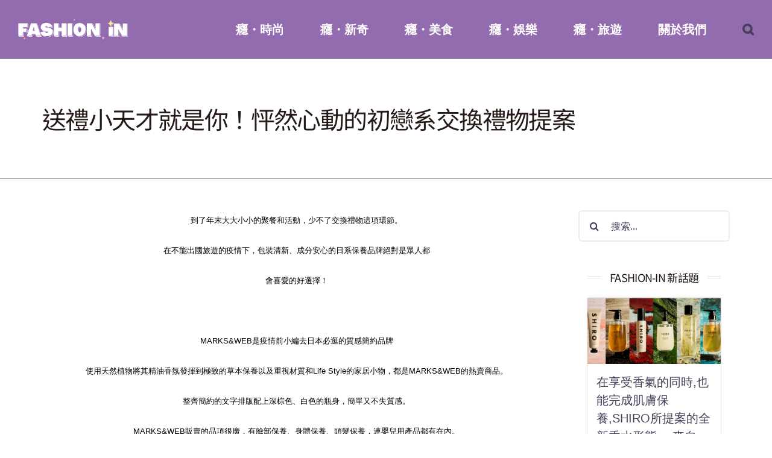

--- FILE ---
content_type: text/html; charset=UTF-8
request_url: https://fashion-in.cosmeforum.com/skincare/songlixiaotiancaijiushinipengranxindongdechulianxijiaohuanliwuti/
body_size: 157007
content:
<!DOCTYPE html>
<html class="avada-html-layout-wide avada-html-header-position-top" dir="ltr" lang="zh-TW"
	prefix="og: https://ogp.me/ns#"  prefix="og: http://ogp.me/ns# fb: http://ogp.me/ns/fb#">
<head>
	<meta http-equiv="X-UA-Compatible" content="IE=edge" />
	<meta http-equiv="Content-Type" content="text/html; charset=utf-8"/>
	<meta name="viewport" content="width=device-width, initial-scale=1" />
	<title>送禮小天才就是你！怦然心動的初戀系交換禮物提案 | FASHION IN 時尚・癮</title>
		<style type="text/css">
					.heateor_sss_button_instagram span.heateor_sss_svg,a.heateor_sss_instagram span.heateor_sss_svg{background:radial-gradient(circle at 30% 107%,#fdf497 0,#fdf497 5%,#fd5949 45%,#d6249f 60%,#285aeb 90%)}
											.heateor_sss_horizontal_sharing .heateor_sss_svg,.heateor_sss_standard_follow_icons_container .heateor_sss_svg{
							color: #fff;
						border-width: 0px;
			border-style: solid;
			border-color: transparent;
		}
					.heateor_sss_horizontal_sharing .heateorSssTCBackground{
				color:#666;
			}
					.heateor_sss_horizontal_sharing span.heateor_sss_svg:hover,.heateor_sss_standard_follow_icons_container span.heateor_sss_svg:hover{
						border-color: transparent;
		}
		.heateor_sss_vertical_sharing span.heateor_sss_svg,.heateor_sss_floating_follow_icons_container span.heateor_sss_svg{
							color: #fff;
						border-width: 0px;
			border-style: solid;
			border-color: transparent;
		}
				.heateor_sss_vertical_sharing .heateorSssTCBackground{
			color:#666;
		}
						.heateor_sss_vertical_sharing span.heateor_sss_svg:hover,.heateor_sss_floating_follow_icons_container span.heateor_sss_svg:hover{
						border-color: transparent;
		}
		@media screen and (max-width:783px) {.heateor_sss_vertical_sharing{display:none!important}}		</style>
			<style>img:is([sizes="auto" i], [sizes^="auto," i]) { contain-intrinsic-size: 3000px 1500px }</style>
	
		<!-- All in One SEO 4.3.8 - aioseo.com -->
		<meta name="description" content="到了年末大大小小的聚餐和活動，少不了交換禮物這項環節。在不能出國旅遊的疫情下，包裝清新、成分安心的日系保養品牌絕對是眾人都會喜愛的好選擇！" />
		<meta name="robots" content="max-image-preview:large" />
		<link rel="canonical" href="https://fashion-in.cosmeforum.com/skincare/songlixiaotiancaijiushinipengranxindongdechulianxijiaohuanliwuti/" />
		<meta name="generator" content="All in One SEO (AIOSEO) 4.3.8" />

		<meta name="google-site-verification" content="1wpMksqWq6z2m0MKP2fdEfYFo1LW3DhZOl3nA-ezYJI" />
		<meta property="og:locale" content="zh_TW" />
		<meta property="og:site_name" content="FASHION IN 時尚・癮" />
		<meta property="og:type" content="article" />
		<meta property="og:title" content="送禮小天才就是你！怦然心動的初戀系交換禮物提案 | FASHION IN 時尚・癮" />
		<meta property="og:description" content="到了年末大大小小的聚餐和活動，少不了交換禮物這項環節。在不能出國旅遊的疫情下，包裝清新、成分安心的日系保養品牌絕對是眾人都會喜愛的好選擇！" />
		<meta property="og:url" content="https://fashion-in.cosmeforum.com/skincare/songlixiaotiancaijiushinipengranxindongdechulianxijiaohuanliwuti/" />
		<meta property="og:image" content="https://fashion-in.cosmeforum.com/wp-content/uploads/2021/12/未命名設計.png" />
		<meta property="og:image:secure_url" content="https://fashion-in.cosmeforum.com/wp-content/uploads/2021/12/未命名設計.png" />
		<meta property="og:image:width" content="1200" />
		<meta property="og:image:height" content="600" />
		<meta property="article:section" content="Skincare" />
		<meta property="article:tag" content="aux paradis" />
		<meta property="article:tag" content="marks&amp;web" />
		<meta property="article:tag" content="交換禮物" />
		<meta property="article:tag" content="山田養蜂場" />
		<meta property="article:tag" content="日本代購" />
		<meta property="article:tag" content="日本保養品" />
		<meta property="article:tag" content="日本香氛" />
		<meta property="article:tag" content="日系" />
		<meta property="article:tag" content="日系保養品" />
		<meta property="article:tag" content="禮物提案" />
		<meta property="article:tag" content="草本乳液" />
		<meta property="article:tag" content="護手霜" />
		<meta property="article:tag" content="質感交換禮物" />
		<meta property="article:tag" content="香氛" />
		<meta property="article:tag" content="麥蘆卡蜂蜜" />
		<meta property="article:published_time" content="2021-12-08T03:29:18+00:00" />
		<meta property="article:modified_time" content="2023-05-26T10:49:18+00:00" />
		<meta name="twitter:card" content="summary_large_image" />
		<meta name="twitter:title" content="送禮小天才就是你！怦然心動的初戀系交換禮物提案 | FASHION IN 時尚・癮" />
		<meta name="twitter:description" content="到了年末大大小小的聚餐和活動，少不了交換禮物這項環節。在不能出國旅遊的疫情下，包裝清新、成分安心的日系保養品牌絕對是眾人都會喜愛的好選擇！" />
		<meta name="twitter:image" content="https://fashion-in.cosmeforum.com/wp-content/uploads/2021/12/未命名設計.png" />
		<meta name="twitter:label1" content="撰寫者" />
		<meta name="twitter:data1" content="TCTWLily" />
		<script type="application/ld+json" class="aioseo-schema">
			{"@context":"https:\/\/schema.org","@graph":[{"@type":"BlogPosting","@id":"https:\/\/fashion-in.cosmeforum.com\/skincare\/songlixiaotiancaijiushinipengranxindongdechulianxijiaohuanliwuti\/#blogposting","name":"\u9001\u79ae\u5c0f\u5929\u624d\u5c31\u662f\u4f60\uff01\u6026\u7136\u5fc3\u52d5\u7684\u521d\u6200\u7cfb\u4ea4\u63db\u79ae\u7269\u63d0\u6848 | FASHION IN \u6642\u5c1a\u30fb\u766e","headline":"\u9001\u79ae\u5c0f\u5929\u624d\u5c31\u662f\u4f60\uff01\u6026\u7136\u5fc3\u52d5\u7684\u521d\u6200\u7cfb\u4ea4\u63db\u79ae\u7269\u63d0\u6848","author":{"@id":"https:\/\/fashion-in.cosmeforum.com\/author\/tctwlily\/#author"},"publisher":{"@id":"https:\/\/fashion-in.cosmeforum.com\/#organization"},"image":{"@type":"ImageObject","url":"https:\/\/fashion-in.cosmeforum.com\/wp-content\/uploads\/2021\/12\/\u672a\u547d\u540d\u8a2d\u8a08.png","width":1200,"height":600},"datePublished":"2021-12-08T03:29:18+08:00","dateModified":"2023-05-26T10:49:18+08:00","inLanguage":"zh-TW","mainEntityOfPage":{"@id":"https:\/\/fashion-in.cosmeforum.com\/skincare\/songlixiaotiancaijiushinipengranxindongdechulianxijiaohuanliwuti\/#webpage"},"isPartOf":{"@id":"https:\/\/fashion-in.cosmeforum.com\/skincare\/songlixiaotiancaijiushinipengranxindongdechulianxijiaohuanliwuti\/#webpage"},"articleSection":"SKINCARE, \u71b1\u9580\u8a71\u984c, \u766e\u30fb\u6642\u5c1a, AUX PARADIS, MARKS&amp;WEB, \u4ea4\u63db\u79ae\u7269, \u5c71\u7530\u990a\u8702\u5834, \u65e5\u672c\u4ee3\u8cfc, \u65e5\u672c\u4fdd\u990a\u54c1, \u65e5\u672c\u9999\u6c1b, \u65e5\u7cfb, \u65e5\u7cfb\u4fdd\u990a\u54c1, \u79ae\u7269\u63d0\u6848, \u8349\u672c\u4e73\u6db2, \u8b77\u624b\u971c, \u8cea\u611f\u4ea4\u63db\u79ae\u7269, \u9999\u6c1b, \u9ea5\u8606\u5361\u8702\u871c"},{"@type":"BreadcrumbList","@id":"https:\/\/fashion-in.cosmeforum.com\/skincare\/songlixiaotiancaijiushinipengranxindongdechulianxijiaohuanliwuti\/#breadcrumblist","itemListElement":[{"@type":"ListItem","@id":"https:\/\/fashion-in.cosmeforum.com\/#listItem","position":1,"item":{"@type":"WebPage","@id":"https:\/\/fashion-in.cosmeforum.com\/","name":"\u4e3b\u9801","description":"\u767c\u6398\u6642\u5c1a\u3001\u7f8e\u98df\u3001\u65b0\u5947\u3001\u5a1b\u6a02\u3001\u65c5\u904a \u5206\u4eab\u65e5\u672c\u6d41\u884c\u8207\u71b1\u9580\u8a71\u984c","url":"https:\/\/fashion-in.cosmeforum.com\/"},"nextItem":"https:\/\/fashion-in.cosmeforum.com\/category\/skincare\/#listItem"},{"@type":"ListItem","@id":"https:\/\/fashion-in.cosmeforum.com\/category\/skincare\/#listItem","position":2,"item":{"@type":"WebPage","@id":"https:\/\/fashion-in.cosmeforum.com\/category\/skincare\/","name":"SKINCARE","description":"\u5230\u4e86\u5e74\u672b\u5927\u5927\u5c0f\u5c0f\u7684\u805a\u9910\u548c\u6d3b\u52d5\uff0c\u5c11\u4e0d\u4e86\u4ea4\u63db\u79ae\u7269\u9019\u9805\u74b0\u7bc0\u3002\u5728\u4e0d\u80fd\u51fa\u570b\u65c5\u904a\u7684\u75ab\u60c5\u4e0b\uff0c\u5305\u88dd\u6e05\u65b0\u3001\u6210\u5206\u5b89\u5fc3\u7684\u65e5\u7cfb\u4fdd\u990a\u54c1\u724c\u7d55\u5c0d\u662f\u773e\u4eba\u90fd\u6703\u559c\u611b\u7684\u597d\u9078\u64c7\uff01","url":"https:\/\/fashion-in.cosmeforum.com\/category\/skincare\/"},"nextItem":"https:\/\/fashion-in.cosmeforum.com\/skincare\/songlixiaotiancaijiushinipengranxindongdechulianxijiaohuanliwuti\/#listItem","previousItem":"https:\/\/fashion-in.cosmeforum.com\/#listItem"},{"@type":"ListItem","@id":"https:\/\/fashion-in.cosmeforum.com\/skincare\/songlixiaotiancaijiushinipengranxindongdechulianxijiaohuanliwuti\/#listItem","position":3,"item":{"@type":"WebPage","@id":"https:\/\/fashion-in.cosmeforum.com\/skincare\/songlixiaotiancaijiushinipengranxindongdechulianxijiaohuanliwuti\/","name":"\u9001\u79ae\u5c0f\u5929\u624d\u5c31\u662f\u4f60\uff01\u6026\u7136\u5fc3\u52d5\u7684\u521d\u6200\u7cfb\u4ea4\u63db\u79ae\u7269\u63d0\u6848","description":"\u5230\u4e86\u5e74\u672b\u5927\u5927\u5c0f\u5c0f\u7684\u805a\u9910\u548c\u6d3b\u52d5\uff0c\u5c11\u4e0d\u4e86\u4ea4\u63db\u79ae\u7269\u9019\u9805\u74b0\u7bc0\u3002\u5728\u4e0d\u80fd\u51fa\u570b\u65c5\u904a\u7684\u75ab\u60c5\u4e0b\uff0c\u5305\u88dd\u6e05\u65b0\u3001\u6210\u5206\u5b89\u5fc3\u7684\u65e5\u7cfb\u4fdd\u990a\u54c1\u724c\u7d55\u5c0d\u662f\u773e\u4eba\u90fd\u6703\u559c\u611b\u7684\u597d\u9078\u64c7\uff01","url":"https:\/\/fashion-in.cosmeforum.com\/skincare\/songlixiaotiancaijiushinipengranxindongdechulianxijiaohuanliwuti\/"},"previousItem":"https:\/\/fashion-in.cosmeforum.com\/category\/skincare\/#listItem"}]},{"@type":"Organization","@id":"https:\/\/fashion-in.cosmeforum.com\/#organization","name":"FASHION IN \u6642\u5c1a\u30fb\u766e","url":"https:\/\/fashion-in.cosmeforum.com\/","logo":{"@type":"ImageObject","url":"https:\/\/fashion-in.cosmeforum.com\/wp-content\/uploads\/2023\/05\/\u65b9\u5f62LOGO.png","@id":"https:\/\/fashion-in.cosmeforum.com\/#organizationLogo","width":1001,"height":1001},"image":{"@id":"https:\/\/fashion-in.cosmeforum.com\/#organizationLogo"}},{"@type":"Person","@id":"https:\/\/fashion-in.cosmeforum.com\/author\/tctwlily\/#author","url":"https:\/\/fashion-in.cosmeforum.com\/author\/tctwlily\/","name":"TCTWLily","image":{"@type":"ImageObject","@id":"https:\/\/fashion-in.cosmeforum.com\/skincare\/songlixiaotiancaijiushinipengranxindongdechulianxijiaohuanliwuti\/#authorImage","url":"https:\/\/secure.gravatar.com\/avatar\/777db68c9a164b98bb089907893ef7381c98b89f5bc0e4c4fe2360180b658231?s=96&d=mm&r=g","width":96,"height":96,"caption":"TCTWLily"}},{"@type":"WebPage","@id":"https:\/\/fashion-in.cosmeforum.com\/skincare\/songlixiaotiancaijiushinipengranxindongdechulianxijiaohuanliwuti\/#webpage","url":"https:\/\/fashion-in.cosmeforum.com\/skincare\/songlixiaotiancaijiushinipengranxindongdechulianxijiaohuanliwuti\/","name":"\u9001\u79ae\u5c0f\u5929\u624d\u5c31\u662f\u4f60\uff01\u6026\u7136\u5fc3\u52d5\u7684\u521d\u6200\u7cfb\u4ea4\u63db\u79ae\u7269\u63d0\u6848 | FASHION IN \u6642\u5c1a\u30fb\u766e","description":"\u5230\u4e86\u5e74\u672b\u5927\u5927\u5c0f\u5c0f\u7684\u805a\u9910\u548c\u6d3b\u52d5\uff0c\u5c11\u4e0d\u4e86\u4ea4\u63db\u79ae\u7269\u9019\u9805\u74b0\u7bc0\u3002\u5728\u4e0d\u80fd\u51fa\u570b\u65c5\u904a\u7684\u75ab\u60c5\u4e0b\uff0c\u5305\u88dd\u6e05\u65b0\u3001\u6210\u5206\u5b89\u5fc3\u7684\u65e5\u7cfb\u4fdd\u990a\u54c1\u724c\u7d55\u5c0d\u662f\u773e\u4eba\u90fd\u6703\u559c\u611b\u7684\u597d\u9078\u64c7\uff01","inLanguage":"zh-TW","isPartOf":{"@id":"https:\/\/fashion-in.cosmeforum.com\/#website"},"breadcrumb":{"@id":"https:\/\/fashion-in.cosmeforum.com\/skincare\/songlixiaotiancaijiushinipengranxindongdechulianxijiaohuanliwuti\/#breadcrumblist"},"author":{"@id":"https:\/\/fashion-in.cosmeforum.com\/author\/tctwlily\/#author"},"creator":{"@id":"https:\/\/fashion-in.cosmeforum.com\/author\/tctwlily\/#author"},"image":{"@type":"ImageObject","url":"https:\/\/fashion-in.cosmeforum.com\/wp-content\/uploads\/2021\/12\/\u672a\u547d\u540d\u8a2d\u8a08.png","@id":"https:\/\/fashion-in.cosmeforum.com\/#mainImage","width":1200,"height":600},"primaryImageOfPage":{"@id":"https:\/\/fashion-in.cosmeforum.com\/skincare\/songlixiaotiancaijiushinipengranxindongdechulianxijiaohuanliwuti\/#mainImage"},"datePublished":"2021-12-08T03:29:18+08:00","dateModified":"2023-05-26T10:49:18+08:00"},{"@type":"WebSite","@id":"https:\/\/fashion-in.cosmeforum.com\/#website","url":"https:\/\/fashion-in.cosmeforum.com\/","name":"FASHION IN \u6642\u5c1a\u30fb\u766e","alternateName":"FASHION IN \u6642\u5c1a\u30fb\u766e","description":"\u767c\u6398\u6642\u5c1a\u3001\u7f8e\u98df\u3001\u65b0\u5947\u3001\u5a1b\u6a02\u3001\u65c5\u904a \u5206\u4eab\u65e5\u672c\u6d41\u884c\u8207\u71b1\u9580\u8a71\u984c","inLanguage":"zh-TW","publisher":{"@id":"https:\/\/fashion-in.cosmeforum.com\/#organization"}}]}
		</script>
		<!-- All in One SEO -->

<link rel="alternate" type="application/rss+xml" title="訂閱《FASHION IN 時尚・癮》&raquo; 資訊提供" href="https://fashion-in.cosmeforum.com/feed/" />
<link rel="alternate" type="application/rss+xml" title="訂閱《FASHION IN 時尚・癮》&raquo; 留言的資訊提供" href="https://fashion-in.cosmeforum.com/comments/feed/" />
					<link rel="shortcut icon" href="https://fashion-in.cosmeforum.com/wp-content/uploads/2023/05/方形LOGO.png" type="image/x-icon" />
		
					<!-- For iPhone -->
			<link rel="apple-touch-icon" href="https://fashion-in.cosmeforum.com/wp-content/uploads/2023/05/方形LOGO.png">
		
					<!-- For iPhone Retina display -->
			<link rel="apple-touch-icon" sizes="180x180" href="https://fashion-in.cosmeforum.com/wp-content/uploads/2023/05/方形LOGO.png">
		
					<!-- For iPad -->
			<link rel="apple-touch-icon" sizes="152x152" href="https://fashion-in.cosmeforum.com/wp-content/uploads/2023/05/方形LOGO.png">
		
					<!-- For iPad Retina display -->
			<link rel="apple-touch-icon" sizes="167x167" href="https://fashion-in.cosmeforum.com/wp-content/uploads/2023/05/方形LOGO.png">
		
		<link rel="alternate" type="application/rss+xml" title="訂閱《FASHION IN 時尚・癮 》&raquo;〈送禮小天才就是你！怦然心動的初戀系交換禮物提案〉留言的資訊提供" href="https://fashion-in.cosmeforum.com/skincare/songlixiaotiancaijiushinipengranxindongdechulianxijiaohuanliwuti/feed/" />

		<meta property="og:title" content="送禮小天才就是你！怦然心動的初戀系交換禮物提案"/>
		<meta property="og:type" content="article"/>
		<meta property="og:url" content="https://fashion-in.cosmeforum.com/skincare/songlixiaotiancaijiushinipengranxindongdechulianxijiaohuanliwuti/"/>
		<meta property="og:site_name" content="FASHION IN 時尚・癮"/>
		<meta property="og:description" content="到了年末大大小小的聚餐和活動，少不了交換禮物這項環節。
在不能出國旅遊的疫情下，包裝清新、成分安心的日系保養品牌絕對是眾人都
會喜愛的好選擇！
&nbsp;
MARKS&amp;WEB是疫情前小編去日本必逛的質感簡約品牌
使用天然植物將其精油香氛發揮到極致的草本保養以及"/>

									<meta property="og:image" content="https://fashion-in.cosmeforum.com/wp-content/uploads/2021/12/未命名設計.png"/>
									<!-- This site uses the Google Analytics by MonsterInsights plugin v8.9.0 - Using Analytics tracking - https://www.monsterinsights.com/ -->
		<!-- Note: MonsterInsights is not currently configured on this site. The site owner needs to authenticate with Google Analytics in the MonsterInsights settings panel. -->
					<!-- No UA code set -->
				<!-- / Google Analytics by MonsterInsights -->
		<style id='classic-theme-styles-inline-css' type='text/css'>
/*! This file is auto-generated */
.wp-block-button__link{color:#fff;background-color:#32373c;border-radius:9999px;box-shadow:none;text-decoration:none;padding:calc(.667em + 2px) calc(1.333em + 2px);font-size:1.125em}.wp-block-file__button{background:#32373c;color:#fff;text-decoration:none}
</style>
<link rel='stylesheet' id='wc-blocks-vendors-style-css' href='https://fashion-in.cosmeforum.com/wp-content/plugins/woocommerce/packages/woocommerce-blocks/build/wc-blocks-vendors-style.css?ver=6.5.2' type='text/css' media='all' />
<link rel='stylesheet' id='wc-blocks-style-css' href='https://fashion-in.cosmeforum.com/wp-content/plugins/woocommerce/packages/woocommerce-blocks/build/wc-blocks-style.css?ver=6.5.2' type='text/css' media='all' />
<style id='global-styles-inline-css' type='text/css'>
:root{--wp--preset--aspect-ratio--square: 1;--wp--preset--aspect-ratio--4-3: 4/3;--wp--preset--aspect-ratio--3-4: 3/4;--wp--preset--aspect-ratio--3-2: 3/2;--wp--preset--aspect-ratio--2-3: 2/3;--wp--preset--aspect-ratio--16-9: 16/9;--wp--preset--aspect-ratio--9-16: 9/16;--wp--preset--color--black: #000000;--wp--preset--color--cyan-bluish-gray: #abb8c3;--wp--preset--color--white: #ffffff;--wp--preset--color--pale-pink: #f78da7;--wp--preset--color--vivid-red: #cf2e2e;--wp--preset--color--luminous-vivid-orange: #ff6900;--wp--preset--color--luminous-vivid-amber: #fcb900;--wp--preset--color--light-green-cyan: #7bdcb5;--wp--preset--color--vivid-green-cyan: #00d084;--wp--preset--color--pale-cyan-blue: #8ed1fc;--wp--preset--color--vivid-cyan-blue: #0693e3;--wp--preset--color--vivid-purple: #9b51e0;--wp--preset--gradient--vivid-cyan-blue-to-vivid-purple: linear-gradient(135deg,rgba(6,147,227,1) 0%,rgb(155,81,224) 100%);--wp--preset--gradient--light-green-cyan-to-vivid-green-cyan: linear-gradient(135deg,rgb(122,220,180) 0%,rgb(0,208,130) 100%);--wp--preset--gradient--luminous-vivid-amber-to-luminous-vivid-orange: linear-gradient(135deg,rgba(252,185,0,1) 0%,rgba(255,105,0,1) 100%);--wp--preset--gradient--luminous-vivid-orange-to-vivid-red: linear-gradient(135deg,rgba(255,105,0,1) 0%,rgb(207,46,46) 100%);--wp--preset--gradient--very-light-gray-to-cyan-bluish-gray: linear-gradient(135deg,rgb(238,238,238) 0%,rgb(169,184,195) 100%);--wp--preset--gradient--cool-to-warm-spectrum: linear-gradient(135deg,rgb(74,234,220) 0%,rgb(151,120,209) 20%,rgb(207,42,186) 40%,rgb(238,44,130) 60%,rgb(251,105,98) 80%,rgb(254,248,76) 100%);--wp--preset--gradient--blush-light-purple: linear-gradient(135deg,rgb(255,206,236) 0%,rgb(152,150,240) 100%);--wp--preset--gradient--blush-bordeaux: linear-gradient(135deg,rgb(254,205,165) 0%,rgb(254,45,45) 50%,rgb(107,0,62) 100%);--wp--preset--gradient--luminous-dusk: linear-gradient(135deg,rgb(255,203,112) 0%,rgb(199,81,192) 50%,rgb(65,88,208) 100%);--wp--preset--gradient--pale-ocean: linear-gradient(135deg,rgb(255,245,203) 0%,rgb(182,227,212) 50%,rgb(51,167,181) 100%);--wp--preset--gradient--electric-grass: linear-gradient(135deg,rgb(202,248,128) 0%,rgb(113,206,126) 100%);--wp--preset--gradient--midnight: linear-gradient(135deg,rgb(2,3,129) 0%,rgb(40,116,252) 100%);--wp--preset--font-size--small: 13.5px;--wp--preset--font-size--medium: 20px;--wp--preset--font-size--large: 27px;--wp--preset--font-size--x-large: 42px;--wp--preset--font-size--normal: 18px;--wp--preset--font-size--xlarge: 36px;--wp--preset--font-size--huge: 54px;--wp--preset--spacing--20: 0.44rem;--wp--preset--spacing--30: 0.67rem;--wp--preset--spacing--40: 1rem;--wp--preset--spacing--50: 1.5rem;--wp--preset--spacing--60: 2.25rem;--wp--preset--spacing--70: 3.38rem;--wp--preset--spacing--80: 5.06rem;--wp--preset--shadow--natural: 6px 6px 9px rgba(0, 0, 0, 0.2);--wp--preset--shadow--deep: 12px 12px 50px rgba(0, 0, 0, 0.4);--wp--preset--shadow--sharp: 6px 6px 0px rgba(0, 0, 0, 0.2);--wp--preset--shadow--outlined: 6px 6px 0px -3px rgba(255, 255, 255, 1), 6px 6px rgba(0, 0, 0, 1);--wp--preset--shadow--crisp: 6px 6px 0px rgba(0, 0, 0, 1);}:where(.is-layout-flex){gap: 0.5em;}:where(.is-layout-grid){gap: 0.5em;}body .is-layout-flex{display: flex;}.is-layout-flex{flex-wrap: wrap;align-items: center;}.is-layout-flex > :is(*, div){margin: 0;}body .is-layout-grid{display: grid;}.is-layout-grid > :is(*, div){margin: 0;}:where(.wp-block-columns.is-layout-flex){gap: 2em;}:where(.wp-block-columns.is-layout-grid){gap: 2em;}:where(.wp-block-post-template.is-layout-flex){gap: 1.25em;}:where(.wp-block-post-template.is-layout-grid){gap: 1.25em;}.has-black-color{color: var(--wp--preset--color--black) !important;}.has-cyan-bluish-gray-color{color: var(--wp--preset--color--cyan-bluish-gray) !important;}.has-white-color{color: var(--wp--preset--color--white) !important;}.has-pale-pink-color{color: var(--wp--preset--color--pale-pink) !important;}.has-vivid-red-color{color: var(--wp--preset--color--vivid-red) !important;}.has-luminous-vivid-orange-color{color: var(--wp--preset--color--luminous-vivid-orange) !important;}.has-luminous-vivid-amber-color{color: var(--wp--preset--color--luminous-vivid-amber) !important;}.has-light-green-cyan-color{color: var(--wp--preset--color--light-green-cyan) !important;}.has-vivid-green-cyan-color{color: var(--wp--preset--color--vivid-green-cyan) !important;}.has-pale-cyan-blue-color{color: var(--wp--preset--color--pale-cyan-blue) !important;}.has-vivid-cyan-blue-color{color: var(--wp--preset--color--vivid-cyan-blue) !important;}.has-vivid-purple-color{color: var(--wp--preset--color--vivid-purple) !important;}.has-black-background-color{background-color: var(--wp--preset--color--black) !important;}.has-cyan-bluish-gray-background-color{background-color: var(--wp--preset--color--cyan-bluish-gray) !important;}.has-white-background-color{background-color: var(--wp--preset--color--white) !important;}.has-pale-pink-background-color{background-color: var(--wp--preset--color--pale-pink) !important;}.has-vivid-red-background-color{background-color: var(--wp--preset--color--vivid-red) !important;}.has-luminous-vivid-orange-background-color{background-color: var(--wp--preset--color--luminous-vivid-orange) !important;}.has-luminous-vivid-amber-background-color{background-color: var(--wp--preset--color--luminous-vivid-amber) !important;}.has-light-green-cyan-background-color{background-color: var(--wp--preset--color--light-green-cyan) !important;}.has-vivid-green-cyan-background-color{background-color: var(--wp--preset--color--vivid-green-cyan) !important;}.has-pale-cyan-blue-background-color{background-color: var(--wp--preset--color--pale-cyan-blue) !important;}.has-vivid-cyan-blue-background-color{background-color: var(--wp--preset--color--vivid-cyan-blue) !important;}.has-vivid-purple-background-color{background-color: var(--wp--preset--color--vivid-purple) !important;}.has-black-border-color{border-color: var(--wp--preset--color--black) !important;}.has-cyan-bluish-gray-border-color{border-color: var(--wp--preset--color--cyan-bluish-gray) !important;}.has-white-border-color{border-color: var(--wp--preset--color--white) !important;}.has-pale-pink-border-color{border-color: var(--wp--preset--color--pale-pink) !important;}.has-vivid-red-border-color{border-color: var(--wp--preset--color--vivid-red) !important;}.has-luminous-vivid-orange-border-color{border-color: var(--wp--preset--color--luminous-vivid-orange) !important;}.has-luminous-vivid-amber-border-color{border-color: var(--wp--preset--color--luminous-vivid-amber) !important;}.has-light-green-cyan-border-color{border-color: var(--wp--preset--color--light-green-cyan) !important;}.has-vivid-green-cyan-border-color{border-color: var(--wp--preset--color--vivid-green-cyan) !important;}.has-pale-cyan-blue-border-color{border-color: var(--wp--preset--color--pale-cyan-blue) !important;}.has-vivid-cyan-blue-border-color{border-color: var(--wp--preset--color--vivid-cyan-blue) !important;}.has-vivid-purple-border-color{border-color: var(--wp--preset--color--vivid-purple) !important;}.has-vivid-cyan-blue-to-vivid-purple-gradient-background{background: var(--wp--preset--gradient--vivid-cyan-blue-to-vivid-purple) !important;}.has-light-green-cyan-to-vivid-green-cyan-gradient-background{background: var(--wp--preset--gradient--light-green-cyan-to-vivid-green-cyan) !important;}.has-luminous-vivid-amber-to-luminous-vivid-orange-gradient-background{background: var(--wp--preset--gradient--luminous-vivid-amber-to-luminous-vivid-orange) !important;}.has-luminous-vivid-orange-to-vivid-red-gradient-background{background: var(--wp--preset--gradient--luminous-vivid-orange-to-vivid-red) !important;}.has-very-light-gray-to-cyan-bluish-gray-gradient-background{background: var(--wp--preset--gradient--very-light-gray-to-cyan-bluish-gray) !important;}.has-cool-to-warm-spectrum-gradient-background{background: var(--wp--preset--gradient--cool-to-warm-spectrum) !important;}.has-blush-light-purple-gradient-background{background: var(--wp--preset--gradient--blush-light-purple) !important;}.has-blush-bordeaux-gradient-background{background: var(--wp--preset--gradient--blush-bordeaux) !important;}.has-luminous-dusk-gradient-background{background: var(--wp--preset--gradient--luminous-dusk) !important;}.has-pale-ocean-gradient-background{background: var(--wp--preset--gradient--pale-ocean) !important;}.has-electric-grass-gradient-background{background: var(--wp--preset--gradient--electric-grass) !important;}.has-midnight-gradient-background{background: var(--wp--preset--gradient--midnight) !important;}.has-small-font-size{font-size: var(--wp--preset--font-size--small) !important;}.has-medium-font-size{font-size: var(--wp--preset--font-size--medium) !important;}.has-large-font-size{font-size: var(--wp--preset--font-size--large) !important;}.has-x-large-font-size{font-size: var(--wp--preset--font-size--x-large) !important;}
:where(.wp-block-post-template.is-layout-flex){gap: 1.25em;}:where(.wp-block-post-template.is-layout-grid){gap: 1.25em;}
:where(.wp-block-columns.is-layout-flex){gap: 2em;}:where(.wp-block-columns.is-layout-grid){gap: 2em;}
:root :where(.wp-block-pullquote){font-size: 1.5em;line-height: 1.6;}
</style>
<link rel='stylesheet' id='owl-carousel-style-css' href='https://fashion-in.cosmeforum.com/wp-content/plugins/post-slider-and-carousel/assets/css/owl.carousel.min.css?ver=2.1.2' type='text/css' media='all' />
<link rel='stylesheet' id='psac-public-style-css' href='https://fashion-in.cosmeforum.com/wp-content/plugins/post-slider-and-carousel/assets/css/psac-public.css?ver=2.1.2' type='text/css' media='all' />
<link rel='stylesheet' id='dashicons-css' href='https://fashion-in.cosmeforum.com/wp-includes/css/dashicons.min.css?ver=6.8.1' type='text/css' media='all' />
<link rel='stylesheet' id='post-views-counter-frontend-css' href='https://fashion-in.cosmeforum.com/wp-content/plugins/post-views-counter/css/frontend.css?ver=1.3.11' type='text/css' media='all' />
<link rel='stylesheet' id='rt-tpg-css' href='https://fashion-in.cosmeforum.com/wp-content/plugins/the-post-grid/assets/css/thepostgrid.css?ver=3.1.4' type='text/css' media='all' />
<style id='woocommerce-inline-inline-css' type='text/css'>
.woocommerce form .form-row .required { visibility: visible; }
</style>
<link rel='stylesheet' id='heateor_sss_frontend_css-css' href='https://fashion-in.cosmeforum.com/wp-content/plugins/sassy-social-share/public/css/sassy-social-share-public.css?ver=3.3.40' type='text/css' media='all' />
<link rel='stylesheet' id='fusion-dynamic-css-css' href='https://fashion-in.cosmeforum.com/wp-content/uploads/fusion-styles/d08c6483d99949127fc520c911cf780a.min.css?ver=3.6' type='text/css' media='all' />
<script type="text/template" id="tmpl-variation-template">
	<div class="woocommerce-variation-description">{{{ data.variation.variation_description }}}</div>
	<div class="woocommerce-variation-price">{{{ data.variation.price_html }}}</div>
	<div class="woocommerce-variation-availability">{{{ data.variation.availability_html }}}</div>
</script>
<script type="text/template" id="tmpl-unavailable-variation-template">
	<p>Sorry, this product is unavailable. Please choose a different combination.</p>
</script>
<!--n2css--><script type="text/javascript" src="https://fashion-in.cosmeforum.com/wp-includes/js/jquery/jquery.min.js?ver=3.7.1" id="jquery-core-js"></script>
<script type="text/javascript" src="https://fashion-in.cosmeforum.com/wp-includes/js/jquery/jquery-migrate.min.js?ver=3.4.1" id="jquery-migrate-js"></script>
<link rel="https://api.w.org/" href="https://fashion-in.cosmeforum.com/wp-json/" /><link rel="alternate" title="JSON" type="application/json" href="https://fashion-in.cosmeforum.com/wp-json/wp/v2/posts/2775" /><link rel="EditURI" type="application/rsd+xml" title="RSD" href="https://fashion-in.cosmeforum.com/xmlrpc.php?rsd" />
<meta name="generator" content="WordPress 6.8.1" />
<meta name="generator" content="WooCommerce 6.1.2" />
<link rel='shortlink' href='https://fashion-in.cosmeforum.com/?p=2775' />
<link rel="alternate" title="oEmbed (JSON)" type="application/json+oembed" href="https://fashion-in.cosmeforum.com/wp-json/oembed/1.0/embed?url=https%3A%2F%2Ffashion-in.cosmeforum.com%2Fskincare%2Fsonglixiaotiancaijiushinipengranxindongdechulianxijiaohuanliwuti%2F" />
<link rel="alternate" title="oEmbed (XML)" type="text/xml+oembed" href="https://fashion-in.cosmeforum.com/wp-json/oembed/1.0/embed?url=https%3A%2F%2Ffashion-in.cosmeforum.com%2Fskincare%2Fsonglixiaotiancaijiushinipengranxindongdechulianxijiaohuanliwuti%2F&#038;format=xml" />
<style type="text/css" id="css-fb-visibility">@media screen and (max-width: 640px){.fusion-no-small-visibility{display:none !important;}body:not(.fusion-builder-ui-wireframe) .sm-text-align-center{text-align:center !important;}body:not(.fusion-builder-ui-wireframe) .sm-text-align-left{text-align:left !important;}body:not(.fusion-builder-ui-wireframe) .sm-text-align-right{text-align:right !important;}body:not(.fusion-builder-ui-wireframe) .sm-flex-align-center{justify-content:center !important;}body:not(.fusion-builder-ui-wireframe) .sm-flex-align-flex-start{justify-content:flex-start !important;}body:not(.fusion-builder-ui-wireframe) .sm-flex-align-flex-end{justify-content:flex-end !important;}body:not(.fusion-builder-ui-wireframe) .sm-mx-auto{margin-left:auto !important;margin-right:auto !important;}body:not(.fusion-builder-ui-wireframe) .sm-ml-auto{margin-left:auto !important;}body:not(.fusion-builder-ui-wireframe) .sm-mr-auto{margin-right:auto !important;}body:not(.fusion-builder-ui-wireframe) .fusion-absolute-position-small{position:absolute;top:auto;width:100%;}}@media screen and (min-width: 641px) and (max-width: 1024px){.fusion-no-medium-visibility{display:none !important;}body:not(.fusion-builder-ui-wireframe) .md-text-align-center{text-align:center !important;}body:not(.fusion-builder-ui-wireframe) .md-text-align-left{text-align:left !important;}body:not(.fusion-builder-ui-wireframe) .md-text-align-right{text-align:right !important;}body:not(.fusion-builder-ui-wireframe) .md-flex-align-center{justify-content:center !important;}body:not(.fusion-builder-ui-wireframe) .md-flex-align-flex-start{justify-content:flex-start !important;}body:not(.fusion-builder-ui-wireframe) .md-flex-align-flex-end{justify-content:flex-end !important;}body:not(.fusion-builder-ui-wireframe) .md-mx-auto{margin-left:auto !important;margin-right:auto !important;}body:not(.fusion-builder-ui-wireframe) .md-ml-auto{margin-left:auto !important;}body:not(.fusion-builder-ui-wireframe) .md-mr-auto{margin-right:auto !important;}body:not(.fusion-builder-ui-wireframe) .fusion-absolute-position-medium{position:absolute;top:auto;width:100%;}}@media screen and (min-width: 1025px){.fusion-no-large-visibility{display:none !important;}body:not(.fusion-builder-ui-wireframe) .lg-text-align-center{text-align:center !important;}body:not(.fusion-builder-ui-wireframe) .lg-text-align-left{text-align:left !important;}body:not(.fusion-builder-ui-wireframe) .lg-text-align-right{text-align:right !important;}body:not(.fusion-builder-ui-wireframe) .lg-flex-align-center{justify-content:center !important;}body:not(.fusion-builder-ui-wireframe) .lg-flex-align-flex-start{justify-content:flex-start !important;}body:not(.fusion-builder-ui-wireframe) .lg-flex-align-flex-end{justify-content:flex-end !important;}body:not(.fusion-builder-ui-wireframe) .lg-mx-auto{margin-left:auto !important;margin-right:auto !important;}body:not(.fusion-builder-ui-wireframe) .lg-ml-auto{margin-left:auto !important;}body:not(.fusion-builder-ui-wireframe) .lg-mr-auto{margin-right:auto !important;}body:not(.fusion-builder-ui-wireframe) .fusion-absolute-position-large{position:absolute;top:auto;width:100%;}}</style>	<noscript><style>.woocommerce-product-gallery{ opacity: 1 !important; }</style></noscript>
	
		<style>
			#wp-admin-bar-pvc-post-views .pvc-graph-container { padding-top: 6px; padding-bottom: 6px; position: relative; display: block; height: 100%; box-sizing: border-box; }
			#wp-admin-bar-pvc-post-views .pvc-line-graph {
				display: inline-block;
				width: 1px;
				margin-right: 1px;
				background-color: #ccc;
				vertical-align: baseline;
			}
			#wp-admin-bar-pvc-post-views .pvc-line-graph:hover { background-color: #eee; }
			#wp-admin-bar-pvc-post-views .pvc-line-graph-0 { height: 1% }
			#wp-admin-bar-pvc-post-views .pvc-line-graph-1 { height: 5% }
			#wp-admin-bar-pvc-post-views .pvc-line-graph-2 { height: 10% }
			#wp-admin-bar-pvc-post-views .pvc-line-graph-3 { height: 15% }
			#wp-admin-bar-pvc-post-views .pvc-line-graph-4 { height: 20% }
			#wp-admin-bar-pvc-post-views .pvc-line-graph-5 { height: 25% }
			#wp-admin-bar-pvc-post-views .pvc-line-graph-6 { height: 30% }
			#wp-admin-bar-pvc-post-views .pvc-line-graph-7 { height: 35% }
			#wp-admin-bar-pvc-post-views .pvc-line-graph-8 { height: 40% }
			#wp-admin-bar-pvc-post-views .pvc-line-graph-9 { height: 45% }
			#wp-admin-bar-pvc-post-views .pvc-line-graph-10 { height: 50% }
			#wp-admin-bar-pvc-post-views .pvc-line-graph-11 { height: 55% }
			#wp-admin-bar-pvc-post-views .pvc-line-graph-12 { height: 60% }
			#wp-admin-bar-pvc-post-views .pvc-line-graph-13 { height: 65% }
			#wp-admin-bar-pvc-post-views .pvc-line-graph-14 { height: 70% }
			#wp-admin-bar-pvc-post-views .pvc-line-graph-15 { height: 75% }
			#wp-admin-bar-pvc-post-views .pvc-line-graph-16 { height: 80% }
			#wp-admin-bar-pvc-post-views .pvc-line-graph-17 { height: 85% }
			#wp-admin-bar-pvc-post-views .pvc-line-graph-18 { height: 90% }
			#wp-admin-bar-pvc-post-views .pvc-line-graph-19 { height: 95% }
			#wp-admin-bar-pvc-post-views .pvc-line-graph-20 { height: 100% }
		</style><link rel="icon" href="https://fashion-in.cosmeforum.com/wp-content/uploads/2023/05/cropped-網站icon-32x32.png" sizes="32x32" />
<link rel="icon" href="https://fashion-in.cosmeforum.com/wp-content/uploads/2023/05/cropped-網站icon-192x192.png" sizes="192x192" />
<link rel="apple-touch-icon" href="https://fashion-in.cosmeforum.com/wp-content/uploads/2023/05/cropped-網站icon-180x180.png" />
<meta name="msapplication-TileImage" content="https://fashion-in.cosmeforum.com/wp-content/uploads/2023/05/cropped-網站icon-270x270.png" />
		<style type="text/css" id="wp-custom-css">
			body {
    font-family: "Noto Sans JP", sans-serif , "ヒラギノ角ゴ Pro W3", "Hiragino Kaku Gothic Pro", "游ゴシック体", "Yu Gothic", "YuGothic", "Meiryo", "メイリオ", "ＭＳ Ｐゴシック", "MS PGothic", Verdana, Roboto, "Droid Sans" !important;
}

html.avada-is-100-percent-template #main.width-100 {
	background-image: url(https://fashion-in.cosmeforum.com/wp-content/uploads/2023/05/BG.png);
    background-position: left top;
    background-size: 100% auto;
    background-repeat: repeat-y;
}

h1,h2,h3,h4,.fusion-tabs-nav {
	text-transform:uppercase;
}

.fusion-main-menu>ul>li>a, .fusion-vertical-menu-widget ul.menu li a, .side-nav li a {
	font-size: 15pt!important;
	color: #ffffff!important;
}


.fusion-main-menu>ul>li>a:hover, .fusion-vertical-menu-widget ul.menu li a:hover, .side-nav li a:hover {
	color: #ffe993!important;
}


.carousel-slider .owl-dots .owl-dot.active span, .carousel-slider .owl-dots .owl-dot:hover span {
    background-color: #8757b2!important;
}

.carousel-slider .owl-dots .owl-dot span {
    background-color: rgba(0,0,0,.3);
}

#facebook div {
	width: 100%!important;
}

#facebook ._2p3a {
	width: 100%!important;
}


/*首頁變更*/
#main .post h2, #main .reading-box h2, #main h2, .cart-empty, .ei-title h2, .fusion-modal h2, .fusion-tb-footer h2, .fusion-tb-page-title-bar h2, .fusion-title h2, .fusion-widget-area h2, .main-flex .slide-content h2, .post-content h2, .title h2 {
    font-family: "Noto Sans JP", sans-serif , "ヒラギノ角ゴ Pro W3", "Hiragino Kaku Gothic Pro", "游ゴシック体", "Yu Gothic", "YuGothic", "Meiryo", "メイリオ", "ＭＳ Ｐゴシック", "MS PGothic", Verdana, Roboto, "Droid Sans" !important;
}

.fusion-carousel-title, .fusion-content-widget-area .fusion-tabs-widget .fusion-tabs-nav ul li a, .fusion-content-widget-area .fusion-tabs-widget .fusion-tabs-widget-content .fusion-date-box, .fusion-modal h4, .fusion-post-content h4, .fusion-project-details-tb .project-info h4, .fusion-tabs .nav-tabs > li .fusion-tab-heading, .fusion-tb-footer h4, .fusion-tb-page-title-bar h4, .fusion-theme-sharing-box h4, .fusion-title h4, .fusion-widget-area h4, .post-content h4, .project-content .project-info h4, .title h4 {
	font-family: "Noto Sans JP", sans-serif , "ヒラギノ角ゴ Pro W3", "Hiragino Kaku Gothic Pro", "游ゴシック体", "Yu Gothic", "YuGothic", "Meiryo", "メイリオ", "ＭＳ Ｐゴシック", "MS PGothic", Verdana, Roboto, "Droid Sans" !important;
}


#main, .layout-boxed-mode #main, .layout-boxed-mode.avada-footer-fx-sticky .above-footer-wrapper, .layout-boxed-mode.avada-footer-fx-sticky-with-parallax-bg-image .above-footer-wrapper, .layout-wide-mode #main, .layout-wide-mode #wrapper, body, html, html body.custom-background {
	background-color:none!important;
}


.fusion-related-posts-title-link {
	display: -webkit-box;
  -webkit-line-clamp: 2;
  -webkit-box-orient: vertical;
  overflow: hidden;
  text-overflow: ellipsis;
	font-size: .9rem;
}

.fusion-body .fusion-flex-container.fusion-builder-row-1 {
	padding-top: 0!important;
}

#fallback-slide{
	display: block!important;
}

#fallback-slide a {
	display: block;
}

.carousel-slider__post {
	--carousel-slider-nav-color: #cbb3e4!important;
}

.fusion-body .fusion-is-sticky.fusion-header-wrapper .fusion-header, .fusion-body .fusion-is-sticky.fusion-header-wrapper .fusion-secondary-main-menu {
    background-color: #eae1e4;
}

#side-header, .fusion-header {
    --header_bg_color: none;
    --archive_header_bg_color: none;
}

.fusion-social-links .fusion-social-networks .fusion-social-networks-wrapper {
    text-align: center;
}

.carousel-slider__post {
    box-shadow: 0 2px 5px #cbb3e4, 0 0 0 1px #cbb3e4!important;
}

.fts-instagram-inline-block-centered {
	width: 100%;
	display: flex;
	flex-wrap: wrap;
}

.slicker-instagram-placeholder, .slicker-youtube-placeholder {
    width: calc(50% - 20px)!important;
}

.fb_iframe_widget, .fb_iframe_widget span, .fb_iframe_widget span iframe{
	width: 100%!important;
	height: 670px!important;
	text-align: center;
}

.fb_iframe_widget, .fb_iframe_widget span, .fb_iframe_widget span iframe #u_0_0_p8 ._2p3a {
	width: 100%!important;
}

a.copyright_url {
	color: #ffe993;
}

a:hover.copyright_url {
	color: #fff;
}

.fusion-main-menu>ul>li>a {
    color: #fff!important;
}

.fusion-mobile-menu-icons a:after, .fusion-mobile-menu-icons a:before {
    color: #fff!important;
}

.fusion-header {
	height: auto!important;
}

.fusion-main-menu {
	--nav_height: 97px!important;
}

.fusion-logo-link img {
	height: 35px!important;
	max-height: 150px!important;
}

.fusion-title h2 {
	font-size: 18pt!important;
	letter-spacing: 1px!important;
}

.fusion-title h2 a 
{
	color: #000;
}

.f_t_t1, .f_t_t2, .f_t_t3, .f_t_t4, .f_t_t5 {
	width: 100%;
	display: flex;
	justify-content: center;
}

a.f_t_t1:hover {
	color: #F9C0CC;
}

a.f_t_t2:hover {
	color: #B0DFF8;
}

a.f_t_t3:hover {
	color: #F7B13F;
}

a.f_t_t4:hover {
	color: #936CAF;
}

a.f_t_t5:hover {
	color: #FFE993;
}

.f_t_t1{
	background-image: url('https://fashion-in.cosmeforum.com/wp-content/uploads/2023/06/wdeco_1.png'),url('https://fashion-in.cosmeforum.com/wp-content/uploads/2023/06/wdeco_1.png');
	
	background-repeat: no-repeat, no-repeat;
	
	background-position: 43.5% center, 56% center;
	
	background-size: auto 55%;
}

.f_t_t2{
	background-image: url('https://fashion-in.cosmeforum.com/wp-content/uploads/2023/06/wdeco_2.png'),url('https://fashion-in.cosmeforum.com/wp-content/uploads/2023/06/wdeco_2.png');
	
	background-repeat: no-repeat, no-repeat;
	
	background-position: 43.5% center, 56% center;
	
	background-size: auto 55%;
}

.f_t_t3{
	background-image: url('https://fashion-in.cosmeforum.com/wp-content/uploads/2023/06/wdeco_3.png'),url('https://fashion-in.cosmeforum.com/wp-content/uploads/2023/06/wdeco_3.png');
	
	background-repeat: no-repeat, no-repeat;
	
	background-position: 43.5% center, 56% center;
	
	background-size: auto 55%;
}

.f_t_t4{
	background-image: url('https://fashion-in.cosmeforum.com/wp-content/uploads/2023/06/wdeco_4.png'),url('https://fashion-in.cosmeforum.com/wp-content/uploads/2023/06/wdeco_4.png');
	
	background-repeat: no-repeat, no-repeat;
	
	background-position: 43.5% center, 56% center;
	
	background-size: auto 55%;
}

.f_t_t5{
	background-image: url('https://fashion-in.cosmeforum.com/wp-content/uploads/2023/06/wdeco_5.png'),url('https://fashion-in.cosmeforum.com/wp-content/uploads/2023/06/wdeco_5.png');
	
	background-repeat: no-repeat, no-repeat;
	
	background-position: 43.5% center, 56% center;
	
	background-size: auto 55%;
}

.fusion-tb-footer .heateor_sss_sharing_container {
	display: none;
}

@media screen and (max-width: 1105px){
	.f_t_t1, .f_t_t2, .f_t_t3, .f_t_t4, .f_t_t5 {
		background-position: 42.5% center, 57.5% center;
	}
}

@media screen and (max-width: 930px){
	.f_t_t1, .f_t_t2, .f_t_t3, .f_t_t4, .f_t_t5 {
		background-position: 40% center, 60% center;
	}
}

@media screen and (max-width: 760px){
	.f_t_t1, .f_t_t2, .f_t_t3, .f_t_t4, .f_t_t5 {
    background-position: 37% center, 63% center;
}
}

@media screen and (max-width: 650px){
	.f_t_t1, .f_t_t2, .f_t_t3, .f_t_t4, .f_t_t5 {
   background-position: 31% center, 69% center;
}

}

@media screen and (max-width: 640px){
	.fusion-title h2 {
		font-size: 1.7rem!important;
	}
	
	.fusion-mobile-menu-icons a {
		margin-top: 5px!important;
	}
}


@media screen and (max-width: 512px){
	.f_t_t1, .f_t_t2, .f_t_t3, .f_t_t4, .f_t_t5 {
   background-position: 26% center, 74% center;
}
}

@media screen and (max-width: 441px){
	.f_t_t1, .f_t_t2, .f_t_t3, .f_t_t4, .f_t_t5 {
   background-position: 22.5% center, 77.5% center;
}
}

@media screen and (max-width: 391px){
	.f_t_t1, .f_t_t2, .f_t_t3, .f_t_t4, .f_t_t5 {
   background-position: 19% center, 81% center;
}
}

@media screen and (max-width: 371px){
	.f_t_t1, .f_t_t2, .f_t_t3, .f_t_t4, .f_t_t5 {
  background-position: 15% center, 85% center;
}
}

@media screen and (max-width: 321px){
.f_t_t1, .f_t_t2, .f_t_t3, .f_t_t4, .f_t_t5 {
	background-position: 13% center, 87% center;
	}
}

/*About頁面*/
.about_content h1 {
	font-size: 3rem!important;
	line-height: 1.2;
	letter-spacing: 1px!important;
  font-weight: bold;
}

.about_content h2 {
	font-size: 2.1rem!important;
	letter-spacing: 1px!important;
  font-weight: bold important;
}

.about_content p {
    font-size: 1.2rem!important;
		color: #000!important;
}

.about_smallbanner {
	width: 100%;
	height: 25vw;
	background-repeat: no-repeat;
	background-position: center center;
	background-size: cover;
}

@media screen and (max-width: 1000px){
	.about_content h1 {
		font-size: 2.5rem!important;
	}

	.about_content h2 {
		font-size: 1.8rem!important;
	}
	
	.about_smallbanner {
		height: 50vw;
	}
}

/*footer*/
.footer_area {
	display: flex;
}

.pc {
	display:block;
}

.mobile {
		display:none;
	}

@media screen and (max-width: 640px){
	.footer_area {
		display: block!important;
	}
	
	.pc {
		display:none;
	}
	
	.mobile {
		display:block;
	}
}
		</style>
				<script type="text/javascript">
			var doc = document.documentElement;
			doc.setAttribute( 'data-useragent', navigator.userAgent );
		</script>
		
	<!-- Global site tag (gtag.js) - Google Analytics -->
<script async src="https://www.googletagmanager.com/gtag/js?id=G-MTWD774NEP"></script>
<script>
  window.dataLayer = window.dataLayer || [];
  function gtag(){dataLayer.push(arguments);}
  gtag('js', new Date());

  gtag('config', 'G-MTWD774NEP');
</script>

<!-- Google Tag Manager -->
<script>(function(w,d,s,l,i){w[l]=w[l]||[];w[l].push({'gtm.start':
new Date().getTime(),event:'gtm.js'});var f=d.getElementsByTagName(s)[0],
j=d.createElement(s),dl=l!='dataLayer'?'&l='+l:'';j.async=true;j.src=
'https://www.googletagmanager.com/gtm.js?id='+i+dl;f.parentNode.insertBefore(j,f);
})(window,document,'script','dataLayer','GTM-WH5F3DG');</script>
<!-- End Google Tag Manager --></head>

<body class="wp-singular post-template-default single single-post postid-2775 single-format-standard wp-theme-Avada theme-Avada woocommerce-no-js fusion-image-hovers fusion-pagination-sizing fusion-button_type-flat fusion-button_span-no fusion-button_gradient-linear avada-image-rollover-circle-no avada-image-rollover-yes avada-image-rollover-direction-fade fusion-body ltr fusion-sticky-header no-tablet-sticky-header no-mobile-sticky-header no-mobile-slidingbar fusion-disable-outline fusion-sub-menu-fade mobile-logo-pos-center layout-wide-mode avada-has-boxed-modal-shadow-none layout-scroll-offset-full has-sidebar fusion-top-header menu-text-align-center fusion-woo-product-design-clean fusion-woo-shop-page-columns-3 fusion-woo-related-columns-3 fusion-woo-archive-page-columns-4 fusion-woocommerce-equal-heights avada-has-woo-gallery-disabled woo-sale-badge-circle woo-outofstock-badge-top_bar mobile-menu-design-modern fusion-show-pagination-text fusion-header-layout-v1 avada-responsive avada-footer-fx-none avada-menu-highlight-style-textcolor fusion-search-form-clean fusion-main-menu-search-dropdown fusion-avatar-circle avada-dropdown-styles avada-blog-layout-medium alternate avada-blog-archive-layout-grid avada-header-shadow-no avada-menu-icon-position-left avada-has-megamenu-shadow avada-has-header-100-width avada-has-pagetitle-bg-parallax avada-has-main-nav-search-icon avada-has-breadcrumb-mobile-hidden avada-has-titlebar-bar_and_content avada-has-footer-widget-bg-image avada-social-full-transparent avada-has-header-bg-image avada-header-bg-repeat avada-has-header-bg-parallax avada-has-transparent-timeline_color avada-content-bg-not-opaque avada-has-pagination-width_height avada-flyout-menu-direction-fade avada-ec-views-v1" >
		<a class="skip-link screen-reader-text" href="#content">Skip to content</a>

	<div id="boxed-wrapper">
		<div class="fusion-sides-frame"></div>
		<div id="wrapper" class="fusion-wrapper">
			<div id="home" style="position:relative;top:-1px;"></div>
			
				
			<header class="fusion-header-wrapper">
				<div class="fusion-header-v1 fusion-logo-alignment fusion-logo-center fusion-sticky-menu- fusion-sticky-logo-1 fusion-mobile-logo-1  fusion-mobile-menu-design-modern">
					<div class="fusion-header-sticky-height"></div>
<div class="fusion-header">
	<div class="fusion-row">
					<div class="fusion-logo" data-margin-top="31px" data-margin-bottom="31px" data-margin-left="0px" data-margin-right="0px">
			<a class="fusion-logo-link"  href="https://fashion-in.cosmeforum.com/" >

						<!-- standard logo -->
			<img src="https://fashion-in.cosmeforum.com/wp-content/uploads/2023/05/橫式LOGO_透明底_header.png" srcset="https://fashion-in.cosmeforum.com/wp-content/uploads/2023/05/橫式LOGO_透明底_header.png 1x, https://fashion-in.cosmeforum.com/wp-content/uploads/2023/05/橫式LOGO_透明底_header.png 2x" width="281" height="54" style="max-height:54px;height:auto;" alt="FASHION IN 時尚・癮 Logo" data-retina_logo_url="https://fashion-in.cosmeforum.com/wp-content/uploads/2023/05/橫式LOGO_透明底_header.png" class="fusion-standard-logo" />

											<!-- mobile logo -->
				<img src="https://fashion-in.cosmeforum.com/wp-content/uploads/2023/05/橫式LOGO_透明底_header.png" srcset="https://fashion-in.cosmeforum.com/wp-content/uploads/2023/05/橫式LOGO_透明底_header.png 1x, https://fashion-in.cosmeforum.com/wp-content/uploads/2023/05/橫式LOGO_透明底_header.png 2x" width="281" height="54" style="max-height:54px;height:auto;" alt="FASHION IN 時尚・癮 Logo" data-retina_logo_url="https://fashion-in.cosmeforum.com/wp-content/uploads/2023/05/橫式LOGO_透明底_header.png" class="fusion-mobile-logo" />
			
											<!-- sticky header logo -->
				<img src="https://fashion-in.cosmeforum.com/wp-content/uploads/2023/05/橫式LOGO_透明底_header.png" srcset="https://fashion-in.cosmeforum.com/wp-content/uploads/2023/05/橫式LOGO_透明底_header.png 1x, https://fashion-in.cosmeforum.com/wp-content/uploads/2023/05/橫式LOGO_透明底_header.png 2x" width="281" height="54" style="max-height:54px;height:auto;" alt="FASHION IN 時尚・癮 Logo" data-retina_logo_url="https://fashion-in.cosmeforum.com/wp-content/uploads/2023/05/橫式LOGO_透明底_header.png" class="fusion-sticky-logo" />
					</a>
		</div>		<nav class="fusion-main-menu" aria-label="Main Menu"><ul id="menu-influencer-main-menu" class="fusion-menu"><li  id="menu-item-2288"  class="menu-item menu-item-type-custom menu-item-object-custom menu-item-2288"  data-item-id="2288"><a  href="https://fashion-in.cosmeforum.com/category/fashion/" class="fusion-textcolor-highlight"><span class="menu-text">癮・時尚</span></a></li><li  id="menu-item-2289"  class="menu-item menu-item-type-custom menu-item-object-custom menu-item-2289"  data-item-id="2289"><a  href="https://fashion-in.cosmeforum.com/category/fun/" class="fusion-textcolor-highlight"><span class="menu-text">癮・新奇</span></a></li><li  id="menu-item-2290"  class="menu-item menu-item-type-custom menu-item-object-custom menu-item-2290"  data-item-id="2290"><a  href="https://fashion-in.cosmeforum.com/category/foodie/" class="fusion-textcolor-highlight"><span class="menu-text">癮・美食</span></a></li><li  id="menu-item-2291"  class="menu-item menu-item-type-custom menu-item-object-custom menu-item-2291"  data-item-id="2291"><a  href="https://fashion-in.cosmeforum.com/category/media/" class="fusion-textcolor-highlight"><span class="menu-text">癮・娛樂</span></a></li><li  id="menu-item-4323"  class="menu-item menu-item-type-custom menu-item-object-custom menu-item-4323"  data-item-id="4323"><a  href="https://fashion-in.cosmeforum.com/category/travel/" class="fusion-textcolor-highlight"><span class="menu-text">癮・旅遊</span></a></li><li  id="menu-item-5361"  class="menu-item menu-item-type-custom menu-item-object-custom menu-item-5361"  data-item-id="5361"><a  href="https://fashion-in.cosmeforum.com/about/" class="fusion-textcolor-highlight"><span class="menu-text">關於我們</span></a></li><li class="fusion-custom-menu-item fusion-main-menu-search"><a class="fusion-main-menu-icon" href="#" aria-label="搜尋" data-title="搜尋" title="搜尋" role="button" aria-expanded="false"></a><div class="fusion-custom-menu-item-contents">		<form role="search" class="searchform fusion-search-form  fusion-live-search fusion-search-form-clean" method="get" action="https://fashion-in.cosmeforum.com/">
			<div class="fusion-search-form-content">

				
				<div class="fusion-search-field search-field">
					<label><span class="screen-reader-text">搜索結果：</span>
													<input type="search" class="s fusion-live-search-input" name="s" id="fusion-live-search-input-0" autocomplete="off" placeholder="搜索..." required aria-required="true" aria-label="搜索..."/>
											</label>
				</div>
				<div class="fusion-search-button search-button">
					<input type="submit" class="fusion-search-submit searchsubmit" aria-label="搜尋" value="&#xf002;" />
										<div class="fusion-slider-loading"></div>
									</div>

				
			</div>


							<div class="fusion-search-results-wrapper"><div class="fusion-search-results"></div></div>
			
		</form>
		</div></li></ul></nav>	<div class="fusion-mobile-menu-icons">
							<a href="#" class="fusion-icon awb-icon-bars" aria-label="Toggle mobile menu" aria-expanded="false"></a>
		
		
		
			</div>

<nav class="fusion-mobile-nav-holder fusion-mobile-menu-text-align-left" aria-label="Main Menu Mobile"></nav>

					</div>
</div>
				</div>
				<div class="fusion-clearfix"></div>
			</header>
							
						<div id="sliders-container" class="fusion-slider-visibility">
					</div>
				
				
			
			<div class="avada-page-titlebar-wrapper" role="banner">
	<div class="fusion-page-title-bar fusion-page-title-bar-breadcrumbs fusion-page-title-bar-left">
		<div class="fusion-page-title-row">
			<div class="fusion-page-title-wrapper">
				<div class="fusion-page-title-captions">

																							<h1 class="entry-title">送禮小天才就是你！怦然心動的初戀系交換禮物提案</h1>

											
					
				</div>

													
			</div>
		</div>
	</div>
</div>

						<main id="main" class="clearfix  full-bg">
				<div class="fusion-row" style="">

<section id="content" style="float: left;">
	
					<article id="post-2775" class="post post-2775 type-post status-publish format-standard has-post-thumbnail hentry category-skincare category-topic category-fashion tag-aux-paradis tag-marksweb tag-101 tag-100 tag-111 tag-103 tag-104 tag-108 tag-105 tag-102 tag-110 tag-107 tag-109 tag-68 tag-106">
										<span class="entry-title" style="display: none;">送禮小天才就是你！怦然心動的初戀系交換禮物提案</span>
			
				
						<div class="post-content">
				<p style="text-align: center;"><span style="font-family: arial, helvetica, sans-serif; color: #000000; font-size: 10pt;">到了年末大大小小的聚餐和活動，少不了交換禮物這項環節。</span></p>
<p style="text-align: center;"><span style="font-family: arial, helvetica, sans-serif; color: #000000; font-size: 10pt;">在不能出國旅遊的疫情下，包裝清新、成分安心的日系保養品牌絕對是眾人都</span></p>
<p style="text-align: center;"><span style="font-family: arial, helvetica, sans-serif; color: #000000; font-size: 10pt;">會喜愛的好選擇！</span></p>
<p>&nbsp;</p>
<p style="text-align: center;"><span style="font-family: arial, helvetica, sans-serif; color: #000000; font-size: 10pt;">MARKS&amp;WEB是疫情前小編去日本必逛的質感簡約品牌</span></p>
<p style="text-align: center;"><span style="font-size: 10pt;"><span style="font-family: arial, helvetica, sans-serif; color: #000000;">使用天然植物將其精油香氛發揮到極致的草本保養以及</span><span style="font-family: arial, helvetica, sans-serif; color: #000000;">重視材質和Life Style的家居小物，都是MARKS&amp;WEB的熱賣商品。</span></span></p>
<p style="text-align: center;"><span style="font-family: arial, helvetica, sans-serif; color: #000000; font-size: 10pt;">整齊簡約的文字排版配上深棕色、白色的瓶身，簡單又不失質感。</span></p>
<p style="text-align: center;"><span style="font-family: arial, helvetica, sans-serif; color: #000000; font-size: 10pt;">MARKS&amp;WEB販賣的品項很廣，有臉部保養、身體保養、頭髮保養，連嬰兒用產品都有在內。</span></p>
<p><span style="color: #000000; font-size: 10pt;"><img fetchpriority="high" decoding="async" class="lazyload aligncenter wp-image-2776 size-full" src="data:image/svg+xml,%3Csvg%20xmlns%3D%27http%3A%2F%2Fwww.w3.org%2F2000%2Fsvg%27%20width%3D%271080%27%20height%3D%27677%27%20viewBox%3D%270%200%201080%20677%27%3E%3Crect%20width%3D%271080%27%20height%3D%27677%27%20fill-opacity%3D%220%22%2F%3E%3C%2Fsvg%3E" data-orig-src="https://fashion-in.cosmeforum.com/wp-content/uploads/2021/12/m_1.jpg" alt="" width="1080" height="677" /></span></p>
<p style="text-align: center;"><span style="color: #000000; font-size: 10pt;">其中小編想推薦的產品是草本身體潤膚霜， 含夏威夷果油及角鯊烯，配合萃取自甜菜根中的胺基酸，有效防止肌膚水分流失、使肌膚更加柔嫩。除了常態的三種香氣可選擇外，還會有許多季節限定香，不怕找不到適合的香味。</span></p>
<p><span style="color: #000000; font-size: 10pt;"><img decoding="async" class="lazyload wp-image-2779 aligncenter" src="data:image/svg+xml,%3Csvg%20xmlns%3D%27http%3A%2F%2Fwww.w3.org%2F2000%2Fsvg%27%20width%3D%27355%27%20height%3D%27355%27%20viewBox%3D%270%200%20355%20355%27%3E%3Crect%20width%3D%27355%27%20height%3D%27355%27%20fill-opacity%3D%220%22%2F%3E%3C%2Fsvg%3E" data-orig-src="https://fashion-in.cosmeforum.com/wp-content/uploads/2021/12/BCBC001_4be37c75fd26423d8870adb181c9cba4.jpg" alt="" width="355" height="355" /></span></p>
<p style="text-align: center;"><span style="color: #000000; font-size: 10pt;"><strong>MARKS&amp;WEB  草本身體潤膚霜 </strong> 130g ￥1,620円  <a href="https://www.marksandweb.com/store/g/gBCBC001/" target="_blank" rel="noopener">購買連結</a></span></p>
<p style="text-align: center;"><span style="color: #000000; font-size: 10pt;">Relax－天竺葵、洋甘菊</span></p>
<p style="text-align: center;"><span style="color: #000000; font-size: 10pt;">Refresh－柑橘、薰衣草</span></p>
<p style="text-align: center;"><span style="color: #000000; font-size: 10pt;">Wake up－薄荷、迷迭香</span></p>
<p style="text-align: center;"> </p>
<p>&nbsp;</p>
<p style="text-align: center;"><span style="color: #000000; font-size: 10pt;">許多人到了日本不會錯過的東西就是香氛吧！</span></p>
<p style="text-align: center;"><span style="font-size: 10pt;"><span style="color: #000000;">因為受＂不造成別人困擾＂的文化影響，</span><span style="color: #000000;">許多日本香氛品牌，相較於歐美香氛品牌強調的獨特記憶點更在意香氣是否可以自然的貼近肌膚。</span></span></p>
<p style="text-align: center;"><span style="color: #000000; font-size: 10pt;">AUX PARADIS便是以日本人獨有的感性做出纖細風格香氣而知名的香氛品牌。</span></p>
<p><span style="color: #000000; font-size: 10pt;"><img decoding="async" class="lazyload aligncenter wp-image-2777" src="data:image/svg+xml,%3Csvg%20xmlns%3D%27http%3A%2F%2Fwww.w3.org%2F2000%2Fsvg%27%20width%3D%271080%27%20height%3D%27515%27%20viewBox%3D%270%200%201080%20515%27%3E%3Crect%20width%3D%271080%27%20height%3D%27515%27%20fill-opacity%3D%220%22%2F%3E%3C%2Fsvg%3E" data-orig-src="https://fashion-in.cosmeforum.com/wp-content/uploads/2021/12/101_main.jpg" alt="" width="1080" height="515" /></span></p>
<p style="text-align: center;"><span style="color: #000000; font-size: 10pt;">其中在日本最受歡迎的就是Fleur這款香味。</span></p>
<p style="text-align: center;"><span style="color: #000000; font-size: 10pt;">以柑橘及茉莉為基底調和出的輕柔花香調，是一款不論男女都可以使用的低調質感香。</span></p>
<p style="text-align: center;"> </p>
<p style="text-align: center;"><span style="color: #000000; font-size: 10pt;">小編自己愛用也很推薦的就是植萃香氛護手霜，AUX PARADIS的護手霜使用與市售護手霜不同的鐵盒包裝，除了不怕膏體在隨身攜帶時被擠出，質感更是沒話說！</span></p>
<p><span style="color: #000000; font-size: 10pt;"><img decoding="async" class="lazyload  wp-image-2781 aligncenter" src="data:image/svg+xml,%3Csvg%20xmlns%3D%27http%3A%2F%2Fwww.w3.org%2F2000%2Fsvg%27%20width%3D%27434%27%20height%3D%27434%27%20viewBox%3D%270%200%20434%20434%27%3E%3Crect%20width%3D%27434%27%20height%3D%27434%27%20fill-opacity%3D%220%22%2F%3E%3C%2Fsvg%3E" data-orig-src="https://fashion-in.cosmeforum.com/wp-content/uploads/2021/12/257156936_860783524610251_2123886639461823854_n.jpg" alt="" width="434" height="434" /></span></p>
<p style="text-align: center;"><span style="color: #000000; font-size: 10pt;"><strong>AUX PARADIS 植萃香氛護手霜</strong>  30g ￥1,100  <a href="https://www.auxparadis.com/products/210126.html" target="_blank" rel="noopener">購買連結</a></span></p>
<p>&nbsp;</p>
<p style="text-align: center;"><span style="color: #000000; font-size: 10pt;">最後要介紹的是台灣就買得到的日本品牌 山田養蜂場。創辦人為了幫助先天心臟疾病的女兒，</span></p>
<p style="text-align: center;"><span style="color: #000000; font-size: 10pt;">開始進行蜂王乳研究，以此為契機，持續不斷地進行各項研究開發。</span></p>
<p style="text-align: center;"> </p>
<p style="text-align: center;"><span style="color: #000000; font-size: 10pt;">除了蜂王乳系列的保養產品外，還有一項默默熱買的明星商品。</span></p>
<p style="text-align: center;"><span style="color: #000000; font-size: 10pt;">使用這幾年蔚為話題的麥蘆卡蜂蜜及5種鎮定舒緩草本，主打修復、保濕，輕鬆打造強健美肌。</span></p>
<p style="text-align: center;"><span style="color: #000000; font-size: 10pt;">許多人到日本旅遊時還要特地囤貨帶回台灣，就可以知道它的魅力不容小覷。</span></p>
<p><span style="color: #000000; font-size: 10pt;"><img decoding="async" class="lazyload aligncenter wp-image-2782 " src="data:image/svg+xml,%3Csvg%20xmlns%3D%27http%3A%2F%2Fwww.w3.org%2F2000%2Fsvg%27%20width%3D%27511%27%20height%3D%27511%27%20viewBox%3D%270%200%20511%20511%27%3E%3Crect%20width%3D%27511%27%20height%3D%27511%27%20fill-opacity%3D%220%22%2F%3E%3C%2Fsvg%3E" data-orig-src="https://fashion-in.cosmeforum.com/wp-content/uploads/2021/12/f3bda2147f5288ee96cb6b0ebf030241da838316.jpeg" alt="" width="511" height="511" /></span></p>
<p style="text-align: center;"><span style="color: #000000; font-size: 10pt;"><strong>山田養蜂場　麥蘆卡蜂蜜霜</strong>　</span><span style="font-size: 10pt;"><span style="color: #000000;">4</span><span style="color: #000000;">0g  1,300元 <a href="https://yamada-bee.com.tw/product/24/?utm_source=Fashion&amp;utm_medium=211208&amp;utm_campaign=manuka-honey-cream&amp;utm_term=&amp;utm_content=" target="_blank" rel="noopener">購買連結</a></span></span></p>
<p style="text-align: center;"> </p>
<p style="text-align: center;"><span style="color: #000000; font-size: 10pt;">同系列的麥蘆卡高效淨潤組，也很推薦給想要短時間完成高效保養的女性。</span></p>
<p style="text-align: center;"><span style="color: #000000; font-size: 10pt;">卸妝膏主打洗臉卸妝一次完成，富含美容精華，讓你卸妝時就像在SPA。</span></p>
<p style="text-align: center;"><span style="color: #000000; font-size: 10pt;">麥蘆卡蜂蜜完美精華，高效5合1，不必再塗抹瓶瓶罐罐輕鬆完成保養步驟！</span></p>
<p style="text-align: center;"><span style="color: #000000; font-size: 10pt;">清新簡約的瓶身設計，送禮自用兩相宜非這組商品莫屬！</span></p>
<p><span style="color: #000000; font-size: 10pt;"><img decoding="async" class="lazyload  wp-image-2778 aligncenter" src="data:image/svg+xml,%3Csvg%20xmlns%3D%27http%3A%2F%2Fwww.w3.org%2F2000%2Fsvg%27%20width%3D%27476%27%20height%3D%27476%27%20viewBox%3D%270%200%20476%20476%27%3E%3Crect%20width%3D%27476%27%20height%3D%27476%27%20fill-opacity%3D%220%22%2F%3E%3C%2Fsvg%3E" data-orig-src="https://fashion-in.cosmeforum.com/wp-content/uploads/2021/12/3177f1673a372a1d6f1f2f689e9cc0001110d2e6.jpeg" alt="" width="476" height="476" /></span></p>
<p style="text-align: center;"><span style="color: #000000; font-size: 10pt;"><strong>山田養蜂場  麥蘆卡蜂蜜高效淨潤組</strong>  </span><span style="color: #000000; font-size: 10pt;">2,500元 <a href="https://www.yamada-bee.com.tw/product/335/?utm_source=Fashion&amp;utm_medium=211208&amp;utm_campaign=manukahoney-makeup-remover-manukahoney-essence&amp;utm_term=&amp;utm_content=" target="_blank" rel="noopener">購買連結</a></span></p>
<p>&nbsp;</p>
<p style="text-align: center;"><span style="color: #000000; font-size: 10pt;">現在就開始準備，讓你成為人人讚賞的送禮小~天才！</span></p>
<p>&nbsp;</p>
<p>&nbsp;</p>
<div class='heateorSssClear'></div><div style="float:right" class='heateor_sss_sharing_container heateor_sss_horizontal_sharing' data-heateor-sss-href='https://fashion-in.cosmeforum.com/skincare/songlixiaotiancaijiushinipengranxindongdechulianxijiaohuanliwuti/'><div class='heateor_sss_sharing_title' style="font-weight:bold" ></div><div class="heateor_sss_sharing_ul"><a class="heateor_sss_facebook" href="https://www.facebook.com/sharer/sharer.php?u=https%3A%2F%2Ffashion-in.cosmeforum.com%2Fskincare%2Fsonglixiaotiancaijiushinipengranxindongdechulianxijiaohuanliwuti%2F" title="Facebook" rel="nofollow noopener" target="_blank" style="font-size:32px!important;box-shadow:none;display:inline-block;vertical-align:middle"><span class="heateor_sss_svg" style="background-color:#3c589a;width:31px;height:31px;border-radius:999px;display:inline-block;opacity:1;float:left;font-size:32px;box-shadow:none;display:inline-block;font-size:16px;padding:0 4px;vertical-align:middle;background-repeat:repeat;overflow:hidden;padding:0;cursor:pointer;box-sizing:content-box"><svg style="display:block;border-radius:999px;" focusable="false" aria-hidden="true" xmlns="http://www.w3.org/2000/svg" width="100%" height="100%" viewBox="-5 -5 42 42"><path d="M17.78 27.5V17.008h3.522l.527-4.09h-4.05v-2.61c0-1.182.33-1.99 2.023-1.99h2.166V4.66c-.375-.05-1.66-.16-3.155-.16-3.123 0-5.26 1.905-5.26 5.405v3.016h-3.53v4.09h3.53V27.5h4.223z" fill="#fff"></path></svg></span></a><a class="heateor_sss_button_instagram" href="https://www.instagram.com/" title="Instagram" rel="nofollow noopener" target="_blank" style="font-size:32px!important;box-shadow:none;display:inline-block;vertical-align:middle"><span class="heateor_sss_svg" style="background-color:#53beee;width:31px;height:31px;border-radius:999px;display:inline-block;opacity:1;float:left;font-size:32px;box-shadow:none;display:inline-block;font-size:16px;padding:0 4px;vertical-align:middle;background-repeat:repeat;overflow:hidden;padding:0;cursor:pointer;box-sizing:content-box"><svg style="display:block;border-radius:999px;" version="1.1" viewBox="-10 -10 148 148" width="100%" height="100%" xml:space="preserve" xmlns="http://www.w3.org/2000/svg" xmlns:xlink="http://www.w3.org/1999/xlink"><g><g><path d="M86,112H42c-14.336,0-26-11.663-26-26V42c0-14.337,11.664-26,26-26h44c14.337,0,26,11.663,26,26v44 C112,100.337,100.337,112,86,112z M42,24c-9.925,0-18,8.074-18,18v44c0,9.925,8.075,18,18,18h44c9.926,0,18-8.075,18-18V42 c0-9.926-8.074-18-18-18H42z" fill="#fff"></path></g><g><path d="M64,88c-13.234,0-24-10.767-24-24c0-13.234,10.766-24,24-24s24,10.766,24,24C88,77.233,77.234,88,64,88z M64,48c-8.822,0-16,7.178-16,16s7.178,16,16,16c8.822,0,16-7.178,16-16S72.822,48,64,48z" fill="#fff"></path></g><g><circle cx="89.5" cy="38.5" fill="#fff" r="5.5"></circle></g></g></svg></span></a><a class="heateor_sss_button_line" href="https://social-plugins.line.me/lineit/share?url=https%3A%2F%2Ffashion-in.cosmeforum.com%2Fskincare%2Fsonglixiaotiancaijiushinipengranxindongdechulianxijiaohuanliwuti%2F" title="Line" rel="nofollow noopener" target="_blank" style="font-size:32px!important;box-shadow:none;display:inline-block;vertical-align:middle"><span class="heateor_sss_svg heateor_sss_s__default heateor_sss_s_line" style="background-color:#00c300;width:31px;height:31px;border-radius:999px;display:inline-block;opacity:1;float:left;font-size:32px;box-shadow:none;display:inline-block;font-size:16px;padding:0 4px;vertical-align:middle;background-repeat:repeat;overflow:hidden;padding:0;cursor:pointer;box-sizing:content-box"><svg style="display:block;border-radius:999px;" focusable="false" aria-hidden="true" xmlns="http://www.w3.org/2000/svg" width="100%" height="100%" viewBox="0 0 32 32"><path fill="#fff" d="M28 14.304c0-5.37-5.384-9.738-12-9.738S4 8.936 4 14.304c0 4.814 4.27 8.846 10.035 9.608.39.084.923.258 1.058.592.122.303.08.778.04 1.084l-.172 1.028c-.05.303-.24 1.187 1.04.647s6.91-4.07 9.43-6.968c1.737-1.905 2.57-3.842 2.57-5.99zM11.302 17.5H8.918c-.347 0-.63-.283-.63-.63V12.1c0-.346.283-.628.63-.628.348 0 .63.283.63.63v4.14h1.754c.35 0 .63.28.63.628 0 .347-.282.63-.63.63zm2.467-.63c0 .347-.284.628-.63.628-.348 0-.63-.282-.63-.63V12.1c0-.347.282-.63.63-.63.346 0 .63.284.63.63v4.77zm5.74 0c0 .27-.175.51-.433.596-.065.02-.132.032-.2.032-.195 0-.384-.094-.502-.25l-2.443-3.33v2.95c0 .35-.282.63-.63.63-.347 0-.63-.282-.63-.63V12.1c0-.27.174-.51.43-.597.066-.02.134-.033.2-.033.197 0 .386.094.503.252l2.444 3.328V12.1c0-.347.282-.63.63-.63.346 0 .63.284.63.63v4.77zm3.855-3.014c.348 0 .63.282.63.63 0 .346-.282.628-.63.628H21.61v1.126h1.755c.348 0 .63.282.63.63 0 .347-.282.628-.63.628H20.98c-.345 0-.628-.282-.628-.63v-4.766c0-.346.283-.628.63-.628h2.384c.348 0 .63.283.63.63 0 .346-.282.628-.63.628h-1.754v1.126h1.754z"/></svg></span></a><a class="heateor_sss_button_twitter" href="http://twitter.com/intent/tweet?text=%E9%80%81%E7%A6%AE%E5%B0%8F%E5%A4%A9%E6%89%8D%E5%B0%B1%E6%98%AF%E4%BD%A0%EF%BC%81%E6%80%A6%E7%84%B6%E5%BF%83%E5%8B%95%E7%9A%84%E5%88%9D%E6%88%80%E7%B3%BB%E4%BA%A4%E6%8F%9B%E7%A6%AE%E7%89%A9%E6%8F%90%E6%A1%88&url=https%3A%2F%2Ffashion-in.cosmeforum.com%2Fskincare%2Fsonglixiaotiancaijiushinipengranxindongdechulianxijiaohuanliwuti%2F" title="Twitter" rel="nofollow noopener" target="_blank" style="font-size:32px!important;box-shadow:none;display:inline-block;vertical-align:middle"><span class="heateor_sss_svg heateor_sss_s__default heateor_sss_s_twitter" style="background-color:#55acee;width:31px;height:31px;border-radius:999px;display:inline-block;opacity:1;float:left;font-size:32px;box-shadow:none;display:inline-block;font-size:16px;padding:0 4px;vertical-align:middle;background-repeat:repeat;overflow:hidden;padding:0;cursor:pointer;box-sizing:content-box"><svg style="display:block;border-radius:999px;" focusable="false" aria-hidden="true" xmlns="http://www.w3.org/2000/svg" width="100%" height="100%" viewBox="-4 -4 39 39"><path d="M28 8.557a9.913 9.913 0 0 1-2.828.775 4.93 4.93 0 0 0 2.166-2.725 9.738 9.738 0 0 1-3.13 1.194 4.92 4.92 0 0 0-3.593-1.55 4.924 4.924 0 0 0-4.794 6.049c-4.09-.21-7.72-2.17-10.15-5.15a4.942 4.942 0 0 0-.665 2.477c0 1.71.87 3.214 2.19 4.1a4.968 4.968 0 0 1-2.23-.616v.06c0 2.39 1.7 4.38 3.952 4.83-.414.115-.85.174-1.297.174-.318 0-.626-.03-.928-.086a4.935 4.935 0 0 0 4.6 3.42 9.893 9.893 0 0 1-6.114 2.107c-.398 0-.79-.023-1.175-.068a13.953 13.953 0 0 0 7.55 2.213c9.056 0 14.01-7.507 14.01-14.013 0-.213-.005-.426-.015-.637.96-.695 1.795-1.56 2.455-2.55z" fill="#fff"></path></svg></span></a></div><div class="heateorSssClear"></div></div><div class='heateorSssClear'></div>							</div>

												<div class="fusion-meta-info"><div class="fusion-meta-info-wrapper"><span class="vcard rich-snippet-hidden"><span class="fn"><a href="https://fashion-in.cosmeforum.com/author/tctwlily/" title="「TCTWLily」的文章" rel="author">TCTWLily</a></span></span><span class="updated rich-snippet-hidden">2023-05-26T18:49:18+08:00</span><span>2021.12.08</span><span class="fusion-inline-sep">|</span>Categories: <a href="https://fashion-in.cosmeforum.com/category/skincare/" rel="category tag">SKINCARE</a>, <a href="https://fashion-in.cosmeforum.com/category/topic/" rel="category tag">熱門話題</a>, <a href="https://fashion-in.cosmeforum.com/category/fashion/" rel="category tag">癮・時尚</a><span class="fusion-inline-sep">|</span><span class="meta-tags">Tags: <a href="https://fashion-in.cosmeforum.com/tag/aux-paradis/" rel="tag">AUX PARADIS</a>, <a href="https://fashion-in.cosmeforum.com/tag/marksweb/" rel="tag">MARKS&amp;WEB</a>, <a href="https://fashion-in.cosmeforum.com/tag/%e4%ba%a4%e6%8f%9b%e7%a6%ae%e7%89%a9/" rel="tag">交換禮物</a>, <a href="https://fashion-in.cosmeforum.com/tag/%e5%b1%b1%e7%94%b0%e9%a4%8a%e8%9c%82%e5%a0%b4/" rel="tag">山田養蜂場</a>, <a href="https://fashion-in.cosmeforum.com/tag/%e6%97%a5%e6%9c%ac%e4%bb%a3%e8%b3%bc/" rel="tag">日本代購</a>, <a href="https://fashion-in.cosmeforum.com/tag/%e6%97%a5%e6%9c%ac%e4%bf%9d%e9%a4%8a%e5%93%81/" rel="tag">日本保養品</a>, <a href="https://fashion-in.cosmeforum.com/tag/%e6%97%a5%e6%9c%ac%e9%a6%99%e6%b0%9b/" rel="tag">日本香氛</a>, <a href="https://fashion-in.cosmeforum.com/tag/%e6%97%a5%e7%b3%bb/" rel="tag">日系</a>, <a href="https://fashion-in.cosmeforum.com/tag/%e6%97%a5%e7%b3%bb%e4%bf%9d%e9%a4%8a%e5%93%81/" rel="tag">日系保養品</a>, <a href="https://fashion-in.cosmeforum.com/tag/%e7%a6%ae%e7%89%a9%e6%8f%90%e6%a1%88/" rel="tag">禮物提案</a>, <a href="https://fashion-in.cosmeforum.com/tag/%e8%8d%89%e6%9c%ac%e4%b9%b3%e6%b6%b2/" rel="tag">草本乳液</a>, <a href="https://fashion-in.cosmeforum.com/tag/%e8%ad%b7%e6%89%8b%e9%9c%9c/" rel="tag">護手霜</a>, <a href="https://fashion-in.cosmeforum.com/tag/%e8%b3%aa%e6%84%9f%e4%ba%a4%e6%8f%9b%e7%a6%ae%e7%89%a9/" rel="tag">質感交換禮物</a>, <a href="https://fashion-in.cosmeforum.com/tag/%e9%a6%99%e6%b0%9b/" rel="tag">香氛</a>, <a href="https://fashion-in.cosmeforum.com/tag/%e9%ba%a5%e8%98%86%e5%8d%a1%e8%9c%82%e8%9c%9c/" rel="tag">麥蘆卡蜂蜜</a></span><span class="fusion-inline-sep">|</span></div></div>																								<section class="related-posts single-related-posts">
				<div class="fusion-title fusion-title-size-three sep-none fusion-sep-none" style="margin-top:30px;margin-bottom:20px;">
				<h3 class="title-heading-left" style="margin:0;">
					相關文章：				</h3>
			</div>
			
	
	
	
					<div class="fusion-carousel fusion-carousel-title-below-image" data-imagesize="fixed" data-metacontent="yes" data-autoplay="no" data-touchscroll="no" data-columns="6" data-itemmargin="40px" data-itemwidth="180" data-touchscroll="yes" data-scrollitems="1">
		<div class="fusion-carousel-positioner">
			<ul class="fusion-carousel-holder">
																							<li class="fusion-carousel-item">
						<div class="fusion-carousel-item-wrapper">
							<div  class="fusion-image-wrapper fusion-image-size-fixed" aria-haspopup="true">
					<img src="https://fashion-in.cosmeforum.com/wp-content/uploads/2026/01/fashion-in文章首圖_1-2-500x383.jpg" srcset="https://fashion-in.cosmeforum.com/wp-content/uploads/2026/01/fashion-in文章首圖_1-2-500x383.jpg 1x, https://fashion-in.cosmeforum.com/wp-content/uploads/2026/01/fashion-in文章首圖_1-2-500x383@2x.jpg 2x" width="500" height="383" alt="在享受香氣的同時,也能完成肌膚保養,SHIRO所提案的全新香水形態。 來自SHIRO PERFUME系列,12種香氣的「身體噴霧」首次登場。" />
	<div class="fusion-rollover">
	<div class="fusion-rollover-content">

				
		
								
								
		
						<a class="fusion-link-wrapper" href="https://fashion-in.cosmeforum.com/fashion/shiro-perfume/" aria-label="在享受香氣的同時,也能完成肌膚保養,SHIRO所提案的全新香水形態。 來自SHIRO PERFUME系列,12種香氣的「身體噴霧」首次登場。"></a>
	</div>
</div>
</div>
																							<h4 class="fusion-carousel-title">
									<a class="fusion-related-posts-title-link" href="https://fashion-in.cosmeforum.com/fashion/shiro-perfume/" target="_self" title="在享受香氣的同時,也能完成肌膚保養,SHIRO所提案的全新香水形態。 來自SHIRO PERFUME系列,12種香氣的「身體噴霧」首次登場。">在享受香氣的同時,也能完成肌膚保養,SHIRO所提案的全新香水形態。 來自SHIRO PERFUME系列,12種香氣的「身體噴霧」首次登場。</a>
								</h4>

								<div class="fusion-carousel-meta">
									
									<span class="fusion-date">2026.1.21</span>

																			<span class="fusion-inline-sep">|</span>
										<span><a href="https://fashion-in.cosmeforum.com/fashion/shiro-perfume/#respond">0 條評論</a></span>
																	</div><!-- fusion-carousel-meta -->
													</div><!-- fusion-carousel-item-wrapper -->
					</li>
																			<li class="fusion-carousel-item">
						<div class="fusion-carousel-item-wrapper">
							<div  class="fusion-image-wrapper fusion-image-size-fixed" aria-haspopup="true">
					<img src="https://fashion-in.cosmeforum.com/wp-content/uploads/2026/01/fashion-in文章首圖_1-500x383.jpg" srcset="https://fashion-in.cosmeforum.com/wp-content/uploads/2026/01/fashion-in文章首圖_1-500x383.jpg 1x, https://fashion-in.cosmeforum.com/wp-content/uploads/2026/01/fashion-in文章首圖_1-500x383@2x.jpg 2x" width="500" height="383" alt="全方位美肌力升級，開啟新世代指尖科研養護 OPI Nature Strong 植萃全效專業手足保養系列" />
	<div class="fusion-rollover">
	<div class="fusion-rollover-content">

				
		
								
								
		
						<a class="fusion-link-wrapper" href="https://fashion-in.cosmeforum.com/fashion/opi-nature-strong/" aria-label="全方位美肌力升級，開啟新世代指尖科研養護 OPI Nature Strong 植萃全效專業手足保養系列"></a>
	</div>
</div>
</div>
																							<h4 class="fusion-carousel-title">
									<a class="fusion-related-posts-title-link" href="https://fashion-in.cosmeforum.com/fashion/opi-nature-strong/" target="_self" title="全方位美肌力升級，開啟新世代指尖科研養護 OPI Nature Strong 植萃全效專業手足保養系列">全方位美肌力升級，開啟新世代指尖科研養護 OPI Nature Strong 植萃全效專業手足保養系列</a>
								</h4>

								<div class="fusion-carousel-meta">
									
									<span class="fusion-date">2026.1.09</span>

																			<span class="fusion-inline-sep">|</span>
										<span><a href="https://fashion-in.cosmeforum.com/fashion/opi-nature-strong/#respond">0 條評論</a></span>
																	</div><!-- fusion-carousel-meta -->
													</div><!-- fusion-carousel-item-wrapper -->
					</li>
																			<li class="fusion-carousel-item">
						<div class="fusion-carousel-item-wrapper">
							<div  class="fusion-image-wrapper fusion-image-size-fixed" aria-haspopup="true">
					<img src="https://fashion-in.cosmeforum.com/wp-content/uploads/2025/12/fashion-in文章首圖_1-1-2-500x383.jpg" srcset="https://fashion-in.cosmeforum.com/wp-content/uploads/2025/12/fashion-in文章首圖_1-1-2-500x383.jpg 1x, https://fashion-in.cosmeforum.com/wp-content/uploads/2025/12/fashion-in文章首圖_1-1-2-500x383@2x.jpg 2x" width="500" height="383" alt="敏感肌最怕的乾燥冬季來了——氣溫驟降膚況忽好忽壞？源自檜木醇的溫和呵護，HINOKI肌粧品為你養成穩定原生美肌" />
	<div class="fusion-rollover">
	<div class="fusion-rollover-content">

				
		
								
								
		
						<a class="fusion-link-wrapper" href="https://fashion-in.cosmeforum.com/fashion/hinoki/" aria-label="敏感肌最怕的乾燥冬季來了——氣溫驟降膚況忽好忽壞？源自檜木醇的溫和呵護，HINOKI肌粧品為你養成穩定原生美肌"></a>
	</div>
</div>
</div>
																							<h4 class="fusion-carousel-title">
									<a class="fusion-related-posts-title-link" href="https://fashion-in.cosmeforum.com/fashion/hinoki/" target="_self" title="敏感肌最怕的乾燥冬季來了——氣溫驟降膚況忽好忽壞？源自檜木醇的溫和呵護，HINOKI肌粧品為你養成穩定原生美肌">敏感肌最怕的乾燥冬季來了——氣溫驟降膚況忽好忽壞？源自檜木醇的溫和呵護，HINOKI肌粧品為你養成穩定原生美肌</a>
								</h4>

								<div class="fusion-carousel-meta">
									
									<span class="fusion-date">2025.12.17</span>

																			<span class="fusion-inline-sep">|</span>
										<span><a href="https://fashion-in.cosmeforum.com/fashion/hinoki/#respond">0 條評論</a></span>
																	</div><!-- fusion-carousel-meta -->
													</div><!-- fusion-carousel-item-wrapper -->
					</li>
																			<li class="fusion-carousel-item">
						<div class="fusion-carousel-item-wrapper">
							<div  class="fusion-image-wrapper fusion-image-size-fixed" aria-haspopup="true">
					<img src="https://fashion-in.cosmeforum.com/wp-content/uploads/2025/12/fashion-in文章首圖_1-1-1-500x383.jpg" srcset="https://fashion-in.cosmeforum.com/wp-content/uploads/2025/12/fashion-in文章首圖_1-1-1-500x383.jpg 1x, https://fashion-in.cosmeforum.com/wp-content/uploads/2025/12/fashion-in文章首圖_1-1-1-500x383@2x.jpg 2x" width="500" height="383" alt="SHIRO以紅色花蕊與絲絨花瓣為靈感的節慶香氛：HOLIDAY PERFUME「無盡之愛・心之所向」12/9 限量推出" />
	<div class="fusion-rollover">
	<div class="fusion-rollover-content">

				
		
								
								
		
						<a class="fusion-link-wrapper" href="https://fashion-in.cosmeforum.com/fashion/shiro-holiday-perfume/" aria-label="SHIRO以紅色花蕊與絲絨花瓣為靈感的節慶香氛：HOLIDAY PERFUME「無盡之愛・心之所向」12/9 限量推出"></a>
	</div>
</div>
</div>
																							<h4 class="fusion-carousel-title">
									<a class="fusion-related-posts-title-link" href="https://fashion-in.cosmeforum.com/fashion/shiro-holiday-perfume/" target="_self" title="SHIRO以紅色花蕊與絲絨花瓣為靈感的節慶香氛：HOLIDAY PERFUME「無盡之愛・心之所向」12/9 限量推出">SHIRO以紅色花蕊與絲絨花瓣為靈感的節慶香氛：HOLIDAY PERFUME「無盡之愛・心之所向」12/9 限量推出</a>
								</h4>

								<div class="fusion-carousel-meta">
									
									<span class="fusion-date">2025.12.04</span>

																			<span class="fusion-inline-sep">|</span>
										<span><a href="https://fashion-in.cosmeforum.com/fashion/shiro-holiday-perfume/#respond">0 條評論</a></span>
																	</div><!-- fusion-carousel-meta -->
													</div><!-- fusion-carousel-item-wrapper -->
					</li>
																			<li class="fusion-carousel-item">
						<div class="fusion-carousel-item-wrapper">
							<div  class="fusion-image-wrapper fusion-image-size-fixed" aria-haspopup="true">
					<img src="https://fashion-in.cosmeforum.com/wp-content/uploads/2025/11/fashion-in文章首圖_1-2-500x383.jpg" srcset="https://fashion-in.cosmeforum.com/wp-content/uploads/2025/11/fashion-in文章首圖_1-2-500x383.jpg 1x, https://fashion-in.cosmeforum.com/wp-content/uploads/2025/11/fashion-in文章首圖_1-2-500x383@2x.jpg 2x" width="500" height="383" alt="以香氣重現捧起純白花束的悸動——SHIRO「白花」香氛期間限定回歸" />
	<div class="fusion-rollover">
	<div class="fusion-rollover-content">

				
		
								
								
		
						<a class="fusion-link-wrapper" href="https://fashion-in.cosmeforum.com/fashion/shiro_white_flower/" aria-label="以香氣重現捧起純白花束的悸動——SHIRO「白花」香氛期間限定回歸"></a>
	</div>
</div>
</div>
																							<h4 class="fusion-carousel-title">
									<a class="fusion-related-posts-title-link" href="https://fashion-in.cosmeforum.com/fashion/shiro_white_flower/" target="_self" title="以香氣重現捧起純白花束的悸動——SHIRO「白花」香氛期間限定回歸">以香氣重現捧起純白花束的悸動——SHIRO「白花」香氛期間限定回歸</a>
								</h4>

								<div class="fusion-carousel-meta">
									
									<span class="fusion-date">2025.11.18</span>

																			<span class="fusion-inline-sep">|</span>
										<span><a href="https://fashion-in.cosmeforum.com/fashion/shiro_white_flower/#respond">0 條評論</a></span>
																	</div><!-- fusion-carousel-meta -->
													</div><!-- fusion-carousel-item-wrapper -->
					</li>
																			<li class="fusion-carousel-item">
						<div class="fusion-carousel-item-wrapper">
							<div  class="fusion-image-wrapper fusion-image-size-fixed" aria-haspopup="true">
					<img src="https://fashion-in.cosmeforum.com/wp-content/uploads/2025/11/fashion-in文章首圖_1-500x383.jpg" srcset="https://fashion-in.cosmeforum.com/wp-content/uploads/2025/11/fashion-in文章首圖_1-500x383.jpg 1x, https://fashion-in.cosmeforum.com/wp-content/uploads/2025/11/fashion-in文章首圖_1-500x383@2x.jpg 2x" width="500" height="383" alt="SHIRO 2025 聖誕倒數月曆 🎁 以 24 句話語書寫 16 年的初心與信念。 節慶限定套組・11/13（四）限量登場 ✨" />
	<div class="fusion-rollover">
	<div class="fusion-rollover-content">

				
		
								
								
		
						<a class="fusion-link-wrapper" href="https://fashion-in.cosmeforum.com/fashion/shiro-2025-christmas/" aria-label="SHIRO 2025 聖誕倒數月曆 🎁 以 24 句話語書寫 16 年的初心與信念。 節慶限定套組・11/13（四）限量登場 ✨"></a>
	</div>
</div>
</div>
																							<h4 class="fusion-carousel-title">
									<a class="fusion-related-posts-title-link" href="https://fashion-in.cosmeforum.com/fashion/shiro-2025-christmas/" target="_self" title="SHIRO 2025 聖誕倒數月曆 🎁 以 24 句話語書寫 16 年的初心與信念。 節慶限定套組・11/13（四）限量登場 ✨">SHIRO 2025 聖誕倒數月曆 🎁 以 24 句話語書寫 16 年的初心與信念。 節慶限定套組・11/13（四）限量登場 ✨</a>
								</h4>

								<div class="fusion-carousel-meta">
									
									<span class="fusion-date">2025.11.10</span>

																			<span class="fusion-inline-sep">|</span>
										<span><a href="https://fashion-in.cosmeforum.com/fashion/shiro-2025-christmas/#respond">0 條評論</a></span>
																	</div><!-- fusion-carousel-meta -->
													</div><!-- fusion-carousel-item-wrapper -->
					</li>
																			<li class="fusion-carousel-item">
						<div class="fusion-carousel-item-wrapper">
							<div  class="fusion-image-wrapper fusion-image-size-fixed" aria-haspopup="true">
					<img src="https://fashion-in.cosmeforum.com/wp-content/uploads/2025/10/fashion-in文章首圖_1-5-500x383.jpg" srcset="https://fashion-in.cosmeforum.com/wp-content/uploads/2025/10/fashion-in文章首圖_1-5-500x383.jpg 1x, https://fashion-in.cosmeforum.com/wp-content/uploads/2025/10/fashion-in文章首圖_1-5-500x383@2x.jpg 2x" width="500" height="383" alt="這個冬天，讓指尖閃出假期光！ OPI RapiDry Holiday 快乾奇蹟系列 8款縮時系冬日新色 ✨" />
	<div class="fusion-rollover">
	<div class="fusion-rollover-content">

				
		
								
								
		
						<a class="fusion-link-wrapper" href="https://fashion-in.cosmeforum.com/fashion/opi-rapidry-holiday/" aria-label="這個冬天，讓指尖閃出假期光！ OPI RapiDry Holiday 快乾奇蹟系列 8款縮時系冬日新色 ✨"></a>
	</div>
</div>
</div>
																							<h4 class="fusion-carousel-title">
									<a class="fusion-related-posts-title-link" href="https://fashion-in.cosmeforum.com/fashion/opi-rapidry-holiday/" target="_self" title="這個冬天，讓指尖閃出假期光！ OPI RapiDry Holiday 快乾奇蹟系列 8款縮時系冬日新色 ✨">這個冬天，讓指尖閃出假期光！ OPI RapiDry Holiday 快乾奇蹟系列 8款縮時系冬日新色 ✨</a>
								</h4>

								<div class="fusion-carousel-meta">
									
									<span class="fusion-date">2025.10.28</span>

																			<span class="fusion-inline-sep">|</span>
										<span><a href="https://fashion-in.cosmeforum.com/fashion/opi-rapidry-holiday/#respond">0 條評論</a></span>
																	</div><!-- fusion-carousel-meta -->
													</div><!-- fusion-carousel-item-wrapper -->
					</li>
																			<li class="fusion-carousel-item">
						<div class="fusion-carousel-item-wrapper">
							<div  class="fusion-image-wrapper fusion-image-size-fixed" aria-haspopup="true">
					<img src="https://fashion-in.cosmeforum.com/wp-content/uploads/2025/10/fashion-in文章首圖_1-4-500x383.jpg" srcset="https://fashion-in.cosmeforum.com/wp-content/uploads/2025/10/fashion-in文章首圖_1-4-500x383.jpg 1x, https://fashion-in.cosmeforum.com/wp-content/uploads/2025/10/fashion-in文章首圖_1-4-500x383@2x.jpg 2x" width="500" height="383" alt="SHIRO新品話題登場｜「日高昆布蘆薈海棠全效精華」與「冬花卸妝乳」" />
	<div class="fusion-rollover">
	<div class="fusion-rollover-content">

				
		
								
								
		
						<a class="fusion-link-wrapper" href="https://fashion-in.cosmeforum.com/fashion/shironewproduct1023/" aria-label="SHIRO新品話題登場｜「日高昆布蘆薈海棠全效精華」與「冬花卸妝乳」"></a>
	</div>
</div>
</div>
																							<h4 class="fusion-carousel-title">
									<a class="fusion-related-posts-title-link" href="https://fashion-in.cosmeforum.com/fashion/shironewproduct1023/" target="_self" title="SHIRO新品話題登場｜「日高昆布蘆薈海棠全效精華」與「冬花卸妝乳」">SHIRO新品話題登場｜「日高昆布蘆薈海棠全效精華」與「冬花卸妝乳」</a>
								</h4>

								<div class="fusion-carousel-meta">
									
									<span class="fusion-date">2025.10.23</span>

																			<span class="fusion-inline-sep">|</span>
										<span><a href="https://fashion-in.cosmeforum.com/fashion/shironewproduct1023/#respond">0 條評論</a></span>
																	</div><!-- fusion-carousel-meta -->
													</div><!-- fusion-carousel-item-wrapper -->
					</li>
																			<li class="fusion-carousel-item">
						<div class="fusion-carousel-item-wrapper">
							<div  class="fusion-image-wrapper fusion-image-size-fixed" aria-haspopup="true">
					<img src="https://fashion-in.cosmeforum.com/wp-content/uploads/2025/10/fashion-in文章首圖_1-1-500x383.png" srcset="https://fashion-in.cosmeforum.com/wp-content/uploads/2025/10/fashion-in文章首圖_1-1-500x383.png 1x, https://fashion-in.cosmeforum.com/wp-content/uploads/2025/10/fashion-in文章首圖_1-1-500x383@2x.png 2x" width="500" height="383" alt="SHIRO『日高昆布面膜』－飽含海洋恩惠的全新保濕能量，10/16 全新登場！" />
	<div class="fusion-rollover">
	<div class="fusion-rollover-content">

				
		
								
								
		
						<a class="fusion-link-wrapper" href="https://fashion-in.cosmeforum.com/fashion/shiro-kombu-face-mask/" aria-label="SHIRO『日高昆布面膜』－飽含海洋恩惠的全新保濕能量，10/16 全新登場！"></a>
	</div>
</div>
</div>
																							<h4 class="fusion-carousel-title">
									<a class="fusion-related-posts-title-link" href="https://fashion-in.cosmeforum.com/fashion/shiro-kombu-face-mask/" target="_self" title="SHIRO『日高昆布面膜』－飽含海洋恩惠的全新保濕能量，10/16 全新登場！">SHIRO『日高昆布面膜』－飽含海洋恩惠的全新保濕能量，10/16 全新登場！</a>
								</h4>

								<div class="fusion-carousel-meta">
									
									<span class="fusion-date">2025.10.13</span>

																			<span class="fusion-inline-sep">|</span>
										<span><a href="https://fashion-in.cosmeforum.com/fashion/shiro-kombu-face-mask/#respond">0 條評論</a></span>
																	</div><!-- fusion-carousel-meta -->
													</div><!-- fusion-carousel-item-wrapper -->
					</li>
																			<li class="fusion-carousel-item">
						<div class="fusion-carousel-item-wrapper">
							<div  class="fusion-image-wrapper fusion-image-size-fixed" aria-haspopup="true">
					<img src="https://fashion-in.cosmeforum.com/wp-content/uploads/2025/10/fashion-in文章首圖_1-500x383.png" srcset="https://fashion-in.cosmeforum.com/wp-content/uploads/2025/10/fashion-in文章首圖_1-500x383.png 1x, https://fashion-in.cosmeforum.com/wp-content/uploads/2025/10/fashion-in文章首圖_1-500x383@2x.png 2x" width="500" height="383" alt="派對開趴啦！OPI 沙龍美甲 2025「好孩子甜點俱樂部」系列，24款節慶糖果色，10/15華麗登場" />
	<div class="fusion-rollover">
	<div class="fusion-rollover-content">

				
		
								
								
		
						<a class="fusion-link-wrapper" href="https://fashion-in.cosmeforum.com/fashion/opi-good-nough-to-treat/" aria-label="派對開趴啦！OPI 沙龍美甲 2025「好孩子甜點俱樂部」系列，24款節慶糖果色，10/15華麗登場"></a>
	</div>
</div>
</div>
																							<h4 class="fusion-carousel-title">
									<a class="fusion-related-posts-title-link" href="https://fashion-in.cosmeforum.com/fashion/opi-good-nough-to-treat/" target="_self" title="派對開趴啦！OPI 沙龍美甲 2025「好孩子甜點俱樂部」系列，24款節慶糖果色，10/15華麗登場">派對開趴啦！OPI 沙龍美甲 2025「好孩子甜點俱樂部」系列，24款節慶糖果色，10/15華麗登場</a>
								</h4>

								<div class="fusion-carousel-meta">
									
									<span class="fusion-date">2025.10.13</span>

																			<span class="fusion-inline-sep">|</span>
										<span><a href="https://fashion-in.cosmeforum.com/fashion/opi-good-nough-to-treat/#respond">0 條評論</a></span>
																	</div><!-- fusion-carousel-meta -->
													</div><!-- fusion-carousel-item-wrapper -->
					</li>
							</ul><!-- fusion-carousel-holder -->
										<div class="fusion-carousel-nav">
					<span class="fusion-nav-prev"></span>
					<span class="fusion-nav-next"></span>
				</div>
			
		</div><!-- fusion-carousel-positioner -->
	</div><!-- fusion-carousel -->
</section><!-- related-posts -->


													


		<div id="respond" class="comment-respond">
		<h3 id="reply-title" class="comment-reply-title">留言 <small><a rel="nofollow" id="cancel-comment-reply-link" href="/skincare/songlixiaotiancaijiushinipengranxindongdechulianxijiaohuanliwuti/#respond" style="display:none;">取消回覆</a></small></h3><form action="https://fashion-in.cosmeforum.com/wp-comments-post.php" method="post" id="commentform" class="comment-form"><div id="comment-textarea"><label class="screen-reader-text" for="comment">Comment</label><textarea name="comment" id="comment" cols="45" rows="8" aria-required="true" required="required" tabindex="0" class="textarea-comment" placeholder="評論內容..."></textarea></div><div id="comment-input"><input id="author" name="author" type="text" value="" placeholder="暱稱（必填）" size="30" aria-required="true" required="required" aria-label="暱稱（必填）"/>
<input id="email" name="email" type="email" value="" placeholder="Email (必填)" size="30"  aria-required="true" required="required" aria-label="Email (必填)"/>
<input id="url" name="url" type="url" value="" placeholder="網站" size="30" aria-label="網址" /></div>
<p class="form-submit"><input name="submit" type="submit" id="comment-submit" class="fusion-button fusion-button-default fusion-button-default-size" value="發表評論" /> <input type='hidden' name='comment_post_ID' value='2775' id='comment_post_ID' />
<input type='hidden' name='comment_parent' id='comment_parent' value='0' />
</p><p style="display: none !important;"><label>&#916;<textarea name="ak_hp_textarea" cols="45" rows="8" maxlength="100"></textarea></label><input type="hidden" id="ak_js_1" name="ak_js" value="154"/><script>document.getElementById( "ak_js_1" ).setAttribute( "value", ( new Date() ).getTime() );</script></p></form>	</div><!-- #respond -->
														</article>
	</section>
<aside id="sidebar" class="sidebar fusion-widget-area fusion-content-widget-area fusion-sidebar-right fusion-blogsidebar" style="float: right;" >
											
					<section id="search-2" class="widget widget_search" style="border-style: solid;border-color:transparent;border-width:0px;">		<form role="search" class="searchform fusion-search-form  fusion-live-search fusion-search-form-clean" method="get" action="https://fashion-in.cosmeforum.com/">
			<div class="fusion-search-form-content">

				
				<div class="fusion-search-field search-field">
					<label><span class="screen-reader-text">搜索結果：</span>
													<input type="search" class="s fusion-live-search-input" name="s" id="fusion-live-search-input-1" autocomplete="off" placeholder="搜索..." required aria-required="true" aria-label="搜索..."/>
											</label>
				</div>
				<div class="fusion-search-button search-button">
					<input type="submit" class="fusion-search-submit searchsubmit" aria-label="搜尋" value="&#xf002;" />
										<div class="fusion-slider-loading"></div>
									</div>

				
			</div>


							<div class="fusion-search-results-wrapper"><div class="fusion-search-results"></div></div>
			
		</form>
		</section><section id="widget_tpg_post_grid-2" class="widget widget_tpg_post_grid" style="border-style: solid;border-color:transparent;border-width:0px;"><style type='text/css' media='all'>#rt-tpg-container-114234793 .rt-holder .rt-woo-info .price{color:#dcea8a;}body .rt-tpg-container .rt-tpg-isotope-buttons .selected, 
						#rt-tpg-container-114234793 .layout12 .rt-holder:hover .rt-detail, 
						#rt-tpg-container-114234793 .isotope8 .rt-holder:hover .rt-detail, 
						#rt-tpg-container-114234793 .carousel8 .rt-holder:hover .rt-detail,
				        #rt-tpg-container-114234793 .layout13 .rt-holder .overlay .post-info, 
				        #rt-tpg-container-114234793 .isotope9 .rt-holder .overlay .post-info, 
				        #rt-tpg-container-114234793.rt-tpg-container .layout4 .rt-holder .rt-detail,
				        .rt-modal-114234793 .md-content, 
				        .rt-modal-114234793 .md-content > .rt-md-content-holder .rt-md-content, 
				        .rt-popup-wrap-114234793.rt-popup-wrap .rt-popup-navigation-wrap, 
				        #rt-tpg-container-114234793 .carousel9 .rt-holder .overlay .post-info{background-color:#dcea8a;}#rt-tpg-container-114234793 .layout5 .rt-holder .overlay, #rt-tpg-container-114234793 .isotope2 .rt-holder .overlay, #rt-tpg-container-114234793 .carousel2 .rt-holder .overlay,#rt-tpg-container-114234793 .layout15 .rt-holder h3, #rt-tpg-container-114234793 .isotope11 .rt-holder h3, #rt-tpg-container-114234793 .carousel11 .rt-holder h3, #rt-tpg-container-114234793 .layout16 .rt-holder h3,
					#rt-tpg-container-114234793 .isotope12 .rt-holder h3, #rt-tpg-container-114234793 .carousel12 .rt-holder h3 {background-color:rgba(220,234,138,0.8);}#rt-tpg-container-114234793 .read-more a{border-radius:px;}#rt-tpg-container-114234793 .rt-img-holder img.rt-img-responsive,#rt-tpg-container-114234793 .rt-img-holder,
				#rt-tpg-container-114234793 .rt-post-overlay .post-img,
				#rt-tpg-container-114234793 .post-sm .post-img,
				#rt-tpg-container-114234793 .rt-post-grid .post-img,
				#rt-tpg-container-114234793 .post-img img {border-radius:px;}#rt-tpg-container-114234793 .layout1 .rt-holder h2.entry-title,
                #rt-tpg-container-114234793 .layout1 .rt-holder h3.entry-title,
                #rt-tpg-container-114234793 .layout1 .rt-holder h4.entry-title,
                #rt-tpg-container-114234793 .layout1 .rt-holder h2.entry-title a,
                #rt-tpg-container-114234793 .layout1 .rt-holder h3.entry-title a,
                #rt-tpg-container-114234793 .layout1 .rt-holder h4.entry-title a,
                #rt-tpg-container-114234793 .rt-holder .rt-woo-info h2 a,
                #rt-tpg-container-114234793 .rt-holder .rt-woo-info h3 a,
                #rt-tpg-container-114234793 .rt-holder .rt-woo-info h4 a,
                #rt-tpg-container-114234793 .post-content .post-title,
                #rt-tpg-container-114234793 .rt-post-grid .post-title,
                #rt-tpg-container-114234793 .rt-post-grid .post-title a,
                #rt-tpg-container-114234793 .post-content .post-title a,
                #rt-tpg-container-114234793 .rt-holder .rt-woo-info h2,
                #rt-tpg-container-114234793 .rt-holder .rt-woo-info h3,
                #rt-tpg-container-114234793 .rt-holder .rt-woo-info h4{color:#44405a;font-size:20px;line-height:30px;}#rt-tpg-container-114234793 .post-grid-lg-style-1 .post-title,
						#rt-tpg-container-114234793 .post-grid-lg-style-1 .post-title a, 
						#rt-tpg-container-114234793 .big-layout .post-title,
						#rt-tpg-container-114234793 .big-layout .post-title a, 
						#rt-tpg-container-114234793 .post-grid-lg-style-1 .post-title,
						#rt-tpg-container-114234793 .post-grid-lg-style-1 .post-title a {font-size:28px;line-height:38px;}#rt-tpg-container-114234793 .layout1 .rt-holder h2.entry-title:hover,
                        #rt-tpg-container-114234793 .layout1 .rt-holder h3.entry-title:hover,
                        #rt-tpg-container-114234793 .layout1 .rt-holder h4.entry-title:hover,
						#rt-tpg-container-114234793 .layout1 .rt-holder h2.entry-title a:hover,
						#rt-tpg-container-114234793 .layout1 .rt-holder h3.entry-title a:hover,
						#rt-tpg-container-114234793 .layout1 .rt-holder h4.entry-title a:hover,
						#rt-tpg-container-114234793 .post-content .post-title a:hover,
                        #rt-tpg-container-114234793 .rt-post-grid .post-title a:hover,
						#rt-tpg-container-114234793 .rt-holder .rt-woo-info h2 a:hover,
						#rt-tpg-container-114234793 .rt-holder .rt-woo-info h3 a:hover,
						#rt-tpg-container-114234793 .rt-holder .rt-woo-info h4 a:hover,
						#rt-tpg-container-114234793 .rt-holder .rt-woo-info h2:hover,
						#rt-tpg-container-114234793 .rt-holder .rt-woo-info h3:hover,
						#rt-tpg-container-114234793 .rt-holder .rt-woo-info h4:hover{color:#edd953 !important;}#rt-tpg-container-114234793 .layout1 .rt-holder .tpg-excerpt,#rt-tpg-container-114234793 .layout1 .tpg-excerpt,#rt-tpg-container-114234793 .layout1 .rt-holder .post-content,#rt-tpg-container-114234793 .rt-holder .rt-woo-info p,#rt-tpg-container-114234793 .post-content p {font-size:13px;}#rt-tpg-container-114234793 .layout1 .rt-holder .post-meta-user,
						#rt-tpg-container-114234793 .layout1 .rt-meta,
						#rt-tpg-container-114234793 .layout1 .rt-meta a,
						#rt-tpg-container-114234793 .layout1 .rt-holder .post-meta-user .meta-data,
						#rt-tpg-container-114234793 .layout1 .rt-holder .post-meta-user a,
						#rt-tpg-container-114234793 .layout1 .rt-holder .rt-detail .post-meta .rt-tpg-social-share,
						#rt-tpg-container-114234793 .rt-post-overlay .post-meta-user span,
						#rt-tpg-container-114234793 .rt-post-overlay .post-meta-user,
						#rt-tpg-container-114234793 .rt-post-overlay .post-meta-user a,
						#rt-tpg-container-114234793 .rt-post-grid .post-meta-user,
						#rt-tpg-container-114234793 .rt-post-grid .post-meta-user a,
						#rt-tpg-container-114234793 .rt-post-box-media-style .post-meta-user,
						#rt-tpg-container-114234793 .rt-post-box-media-style .post-meta-user a,
						#rt-tpg-container-114234793 .layout1 .post-meta-user i,
						#rt-tpg-container-114234793 .rt-detail .post-meta-category a,
						#rt-tpg-container-114234793 .layout1 .post-meta-user a
						#rt-tpg-container-114234793 .layout1 .post-meta-user a {font-size:13px;}</style><div class='rt-container-fluid rt-tpg-container ' id='rt-tpg-container-114234793'   data-layout='layout1' data-grid-style='even' data-desktop-col='1'  data-tab-col='1'  data-mobile-col='1' data-sc-id='2960'><div class="tpg-widget-heading-wrapper heading-style1 center"><span class="tpg-widget-heading-line line-left"></span><h1 class="tpg-widget-heading">Fashion-In 新話題</h1><span class="tpg-widget-heading-line"></span></div><div data-title='Loading ...' class='rt-row rt-content-loader layout1 tpg-even '><div class="rt-col-md-12 rt-col-sm-12 rt-col-xs-12 even-grid-item rt-grid-item" data-id="6661"><div class="rt-holder"><div class="rt-img-holder"><a data-id="6661" class="" href="https://fashion-in.cosmeforum.com/fashion/shiro-perfume/"><img width="1200" height="600" src="data:image/svg+xml,%3Csvg%20xmlns%3D%27http%3A%2F%2Fwww.w3.org%2F2000%2Fsvg%27%20width%3D%271200%27%20height%3D%27600%27%20viewBox%3D%270%200%201200%20600%27%3E%3Crect%20width%3D%271200%27%20height%3D%27600%27%20fill-opacity%3D%220%22%2F%3E%3C%2Fsvg%3E" class="rt-img-responsive lazyload" alt="" decoding="async" data-orig-src="https://fashion-in.cosmeforum.com/wp-content/uploads/2026/01/fashion-in文章首圖_1-2.jpg" /></a></div><div class='rt-detail'><h4 class="entry-title"><a data-id="6661" class="" href="https://fashion-in.cosmeforum.com/fashion/shiro-perfume/">在享受香氣的同時,也能完成肌膚保養,SHIRO所提案的全新香水形態。 來自SHIRO PERFUME系列,12種香氣的「身體噴霧」首次登場。</a></h4><div class='post-meta-user  s_slash'><span class='date'>2026.1.21</span><span class='categories-links'><a href="https://fashion-in.cosmeforum.com/category/fashion/" rel="tag">癮・時尚</a></span></div></div></div></div><div class="rt-col-md-12 rt-col-sm-12 rt-col-xs-12 even-grid-item rt-grid-item" data-id="6652"><div class="rt-holder"><div class="rt-img-holder"><a data-id="6652" class="" href="https://fashion-in.cosmeforum.com/media/mitsui-outlet-park-spring/"><img width="1200" height="600" src="data:image/svg+xml,%3Csvg%20xmlns%3D%27http%3A%2F%2Fwww.w3.org%2F2000%2Fsvg%27%20width%3D%271200%27%20height%3D%27600%27%20viewBox%3D%270%200%201200%20600%27%3E%3Crect%20width%3D%271200%27%20height%3D%27600%27%20fill-opacity%3D%220%22%2F%3E%3C%2Fsvg%3E" class="rt-img-responsive lazyload" alt="" decoding="async" data-orig-src="https://fashion-in.cosmeforum.com/wp-content/uploads/2026/01/fashion-in文章首圖_1-1-1.jpg" /></a></div><div class='rt-detail'><h4 class="entry-title"><a data-id="6652" class="" href="https://fashion-in.cosmeforum.com/media/mitsui-outlet-park-spring/">MITSUI OUTLET PARK 林口 精彩十年，全台同慶！「正月迎春祭」 點數10%大回饋、滿額納福兌好禮，限定造景走春趣！</a></h4><div class='post-meta-user  s_slash'><span class='date'>2026.1.14</span><span class='categories-links'><a href="https://fashion-in.cosmeforum.com/category/media/" rel="tag">癮・娛樂</a></span></div></div></div></div><div class="rt-col-md-12 rt-col-sm-12 rt-col-xs-12 even-grid-item rt-grid-item" data-id="6640"><div class="rt-holder"><div class="rt-img-holder"><a data-id="6640" class="" href="https://fashion-in.cosmeforum.com/media/lycoris-recoil-seize-the-day/"><img width="1200" height="600" src="data:image/svg+xml,%3Csvg%20xmlns%3D%27http%3A%2F%2Fwww.w3.org%2F2000%2Fsvg%27%20width%3D%271200%27%20height%3D%27600%27%20viewBox%3D%270%200%201200%20600%27%3E%3Crect%20width%3D%271200%27%20height%3D%27600%27%20fill-opacity%3D%220%22%2F%3E%3C%2Fsvg%3E" class="rt-img-responsive lazyload" alt="" decoding="async" data-orig-src="https://fashion-in.cosmeforum.com/wp-content/uploads/2026/01/fashion-in文章首圖_1-1.jpg" /></a></div><div class='rt-detail'><h4 class="entry-title"><a data-id="6640" class="" href="https://fashion-in.cosmeforum.com/media/lycoris-recoil-seize-the-day/">《Lycoris Recoil 莉可麗絲展～seize the day～》展區搶先看！ 聲優安濟知佳、若山詩音現身台北開展 歡慶海外首次展出</a></h4><div class='post-meta-user  s_slash'><span class='date'>2026.1.13</span><span class='categories-links'><a href="https://fashion-in.cosmeforum.com/category/media/" rel="tag">癮・娛樂</a></span></div></div></div></div><div class="rt-col-md-12 rt-col-sm-12 rt-col-xs-12 even-grid-item rt-grid-item" data-id="6616"><div class="rt-holder"><div class="rt-img-holder"><a data-id="6616" class="" href="https://fashion-in.cosmeforum.com/fashion/opi-nature-strong/"><img width="1200" height="600" src="data:image/svg+xml,%3Csvg%20xmlns%3D%27http%3A%2F%2Fwww.w3.org%2F2000%2Fsvg%27%20width%3D%271200%27%20height%3D%27600%27%20viewBox%3D%270%200%201200%20600%27%3E%3Crect%20width%3D%271200%27%20height%3D%27600%27%20fill-opacity%3D%220%22%2F%3E%3C%2Fsvg%3E" class="rt-img-responsive lazyload" alt="" decoding="async" data-orig-src="https://fashion-in.cosmeforum.com/wp-content/uploads/2026/01/fashion-in文章首圖_1.jpg" /></a></div><div class='rt-detail'><h4 class="entry-title"><a data-id="6616" class="" href="https://fashion-in.cosmeforum.com/fashion/opi-nature-strong/">全方位美肌力升級，開啟新世代指尖科研養護 OPI Nature Strong 植萃全效專業手足保養系列</a></h4><div class='post-meta-user  s_slash'><span class='date'>2026.1.09</span><span class='categories-links'><a href="https://fashion-in.cosmeforum.com/category/fashion/" rel="tag">癮・時尚</a></span></div></div></div></div></div></div></section><section id="pyre_tabs-widget-2" class="widget fusion-tabs-widget">		<div class="fusion-tabs-widget-wrapper fusion-tabs-widget-2 fusion-tabs-clean fusion-tabs-image-default tab-holder">
			<nav class="fusion-tabs-nav">
				<ul class="tabset tabs">

											<li class="active"><a href="#" data-link="fusion-tab-popular">Popular</a></li>
					
											<li><a href="#" data-link="fusion-tab-recent">Recent</a></li>
					
					
				</ul>
			</nav>

			<div class="fusion-tabs-widget-content tab-box tabs-container">

				
					<div class="fusion-tab-popular fusion-tab-content tab tab_content" data-name="fusion-tab-popular">
						
						<ul class="fusion-tabs-widget-items news-list">
																																	<li>
																					<div class="image">
												<a href="https://fashion-in.cosmeforum.com/life/shiro_fragrance/" aria-label="哪款才適合我? SHIRO香氛系列完整介紹 看完通通打包回家!"><img width="66" height="66" src="data:image/svg+xml,%3Csvg%20xmlns%3D%27http%3A%2F%2Fwww.w3.org%2F2000%2Fsvg%27%20width%3D%271440%27%20height%3D%27720%27%20viewBox%3D%270%200%201440%20720%27%3E%3Crect%20width%3D%271440%27%20height%3D%27720%27%20fill-opacity%3D%220%22%2F%3E%3C%2Fsvg%3E" class="attachment-recent-works-thumbnail size-recent-works-thumbnail lazyload wp-post-image" alt="" decoding="async" data-orig-src="https://fashion-in.cosmeforum.com/wp-content/uploads/2021/01/哪款才適合我-SHIRO香氛系列完整介紹-看完通通打包回家-66x66.jpg" /></a>
											</div>
										
										<div class="post-holder">
											<a href="https://fashion-in.cosmeforum.com/life/shiro_fragrance/">哪款才適合我? SHIRO香氛系列完整介紹 看完通通打包回家!</a>
											<div class="fusion-meta">
												2021.1.29											</div>
										</div>
									</li>
																										<li>
																					<div class="image">
												<a href="https://fashion-in.cosmeforum.com/skincare/shiro_bestseller/" aria-label="超人氣日本品牌SHIRO 必買清單一次收集"><img width="66" height="66" src="data:image/svg+xml,%3Csvg%20xmlns%3D%27http%3A%2F%2Fwww.w3.org%2F2000%2Fsvg%27%20width%3D%271440%27%20height%3D%27720%27%20viewBox%3D%270%200%201440%20720%27%3E%3Crect%20width%3D%271440%27%20height%3D%27720%27%20fill-opacity%3D%220%22%2F%3E%3C%2Fsvg%3E" class="attachment-recent-works-thumbnail size-recent-works-thumbnail lazyload wp-post-image" alt="" decoding="async" data-orig-src="https://fashion-in.cosmeforum.com/wp-content/uploads/2021/05/超人氣日本品牌SHIRO-必買清單一次收集-66x66.jpg" /></a>
											</div>
										
										<div class="post-holder">
											<a href="https://fashion-in.cosmeforum.com/skincare/shiro_bestseller/">超人氣日本品牌SHIRO 必買清單一次收集</a>
											<div class="fusion-meta">
												2021.5.04											</div>
										</div>
									</li>
																										<li>
																					<div class="image">
												<a href="https://fashion-in.cosmeforum.com/baby/baobaohongpipilezenmebanhulichanpinbijiaopian/" aria-label="寶寶紅屁屁了，怎麼辦？【護理產品比較篇】"><img width="66" height="66" src="data:image/svg+xml,%3Csvg%20xmlns%3D%27http%3A%2F%2Fwww.w3.org%2F2000%2Fsvg%27%20width%3D%271440%27%20height%3D%27720%27%20viewBox%3D%270%200%201440%20720%27%3E%3Crect%20width%3D%271440%27%20height%3D%27720%27%20fill-opacity%3D%220%22%2F%3E%3C%2Fsvg%3E" class="attachment-recent-works-thumbnail size-recent-works-thumbnail lazyload wp-post-image" alt="" decoding="async" data-orig-src="https://fashion-in.cosmeforum.com/wp-content/uploads/2021/06/寶寶紅屁屁了，怎麼辦？【護理產品比較篇】-66x66.jpg" /></a>
											</div>
										
										<div class="post-holder">
											<a href="https://fashion-in.cosmeforum.com/baby/baobaohongpipilezenmebanhulichanpinbijiaopian/">寶寶紅屁屁了，怎麼辦？【護理產品比較篇】</a>
											<div class="fusion-meta">
												2021.6.08											</div>
										</div>
									</li>
								
																					</ul>
					</div>

				
				
					<div class="fusion-tab-recent fusion-tab-content tab tab_content" data-name="fusion-tab-recent" style="display: none;">

						
						<ul class="fusion-tabs-widget-items news-list">
																																	<li>
																					<div class="image">
												<a href="https://fashion-in.cosmeforum.com/fashion/shiro-perfume/" aria-label="在享受香氣的同時,也能完成肌膚保養,SHIRO所提案的全新香水形態。 來自SHIRO PERFUME系列,12種香氣的「身體噴霧」首次登場。"><img width="66" height="66" src="data:image/svg+xml,%3Csvg%20xmlns%3D%27http%3A%2F%2Fwww.w3.org%2F2000%2Fsvg%27%20width%3D%271200%27%20height%3D%27600%27%20viewBox%3D%270%200%201200%20600%27%3E%3Crect%20width%3D%271200%27%20height%3D%27600%27%20fill-opacity%3D%220%22%2F%3E%3C%2Fsvg%3E" class="attachment-recent-works-thumbnail size-recent-works-thumbnail lazyload wp-post-image" alt="" decoding="async" data-orig-src="https://fashion-in.cosmeforum.com/wp-content/uploads/2026/01/fashion-in文章首圖_1-2-66x66.jpg" /></a>
											</div>
																				<div class="post-holder">
											<a href="https://fashion-in.cosmeforum.com/fashion/shiro-perfume/">在享受香氣的同時,也能完成肌膚保養,SHIRO所提案的全新香水形態。 來自SHIRO PERFUME系列,12種香氣的「身體噴霧」首次登場。</a>
											<div class="fusion-meta">
												2026.1.21											</div>
										</div>
									</li>
																										<li>
																					<div class="image">
												<a href="https://fashion-in.cosmeforum.com/media/mitsui-outlet-park-spring/" aria-label="MITSUI OUTLET PARK 林口 精彩十年，全台同慶！「正月迎春祭」 點數10%大回饋、滿額納福兌好禮，限定造景走春趣！"><img width="66" height="66" src="data:image/svg+xml,%3Csvg%20xmlns%3D%27http%3A%2F%2Fwww.w3.org%2F2000%2Fsvg%27%20width%3D%271200%27%20height%3D%27600%27%20viewBox%3D%270%200%201200%20600%27%3E%3Crect%20width%3D%271200%27%20height%3D%27600%27%20fill-opacity%3D%220%22%2F%3E%3C%2Fsvg%3E" class="attachment-recent-works-thumbnail size-recent-works-thumbnail lazyload wp-post-image" alt="" decoding="async" data-orig-src="https://fashion-in.cosmeforum.com/wp-content/uploads/2026/01/fashion-in文章首圖_1-1-1-66x66.jpg" /></a>
											</div>
																				<div class="post-holder">
											<a href="https://fashion-in.cosmeforum.com/media/mitsui-outlet-park-spring/">MITSUI OUTLET PARK 林口 精彩十年，全台同慶！「正月迎春祭」 點數10%大回饋、滿額納福兌好禮，限定造景走春趣！</a>
											<div class="fusion-meta">
												2026.1.14											</div>
										</div>
									</li>
																										<li>
																					<div class="image">
												<a href="https://fashion-in.cosmeforum.com/media/lycoris-recoil-seize-the-day/" aria-label="《Lycoris Recoil 莉可麗絲展～seize the day～》展區搶先看！ 聲優安濟知佳、若山詩音現身台北開展 歡慶海外首次展出"><img width="66" height="66" src="data:image/svg+xml,%3Csvg%20xmlns%3D%27http%3A%2F%2Fwww.w3.org%2F2000%2Fsvg%27%20width%3D%271200%27%20height%3D%27600%27%20viewBox%3D%270%200%201200%20600%27%3E%3Crect%20width%3D%271200%27%20height%3D%27600%27%20fill-opacity%3D%220%22%2F%3E%3C%2Fsvg%3E" class="attachment-recent-works-thumbnail size-recent-works-thumbnail lazyload wp-post-image" alt="" decoding="async" data-orig-src="https://fashion-in.cosmeforum.com/wp-content/uploads/2026/01/fashion-in文章首圖_1-1-66x66.jpg" /></a>
											</div>
																				<div class="post-holder">
											<a href="https://fashion-in.cosmeforum.com/media/lycoris-recoil-seize-the-day/">《Lycoris Recoil 莉可麗絲展～seize the day～》展區搶先看！ 聲優安濟知佳、若山詩音現身台北開展 歡慶海外首次展出</a>
											<div class="fusion-meta">
												2026.1.13											</div>
										</div>
									</li>
																													</ul>
					</div>
				
							</div>
		</div>
		</section><section id="tag_cloud-2" class="widget widget_tag_cloud" style="border-style: solid;border-color:transparent;border-width:0px;"><div class="heading"><h4 class="widget-title">Fashion-In Tags</h4></div><div class="tagcloud"><a href="https://fashion-in.cosmeforum.com/tag/meeth/" class="tag-cloud-link tag-link-55 tag-link-position-1" aria-label="#meeth (9 個項目)">#meeth</a>
<a href="https://fashion-in.cosmeforum.com/tag/shiro/" class="tag-cloud-link tag-link-47 tag-link-position-2" aria-label="#SHIRO (47 個項目)">#SHIRO</a>
<a href="https://fashion-in.cosmeforum.com/tag/%e9%99%90%e5%ae%9a%e9%a6%99%e6%b0%b4/" class="tag-cloud-link tag-link-52 tag-link-position-3" aria-label="#限定香水 (8 個項目)">#限定香水</a>
<a href="https://fashion-in.cosmeforum.com/tag/%e9%a6%99%e6%b0%b4/" class="tag-cloud-link tag-link-38 tag-link-position-4" aria-label="#香水 (10 個項目)">#香水</a>
<a href="https://fashion-in.cosmeforum.com/tag/opi/" class="tag-cloud-link tag-link-764 tag-link-position-5" aria-label="OPI (6 個項目)">OPI</a>
<a href="https://fashion-in.cosmeforum.com/tag/shirotaiwan/" class="tag-cloud-link tag-link-291 tag-link-position-6" aria-label="SHIRO台灣 (14 個項目)">SHIRO台灣</a>
<a href="https://fashion-in.cosmeforum.com/tag/shirobimai/" class="tag-cloud-link tag-link-1055 tag-link-position-7" aria-label="SHIRO必買 (11 個項目)">SHIRO必買</a>
<a href="https://fashion-in.cosmeforum.com/tag/shirotuijian/" class="tag-cloud-link tag-link-446 tag-link-position-8" aria-label="SHIRO推薦 (12 個項目)">SHIRO推薦</a>
<a href="https://fashion-in.cosmeforum.com/tag/shiroriben/" class="tag-cloud-link tag-link-290 tag-link-position-9" aria-label="SHIRO日本 (40 個項目)">SHIRO日本</a>
<a href="https://fashion-in.cosmeforum.com/tag/shiro%e9%99%90%e5%ae%9a/" class="tag-cloud-link tag-link-260 tag-link-position-10" aria-label="SHIRO限定 (34 個項目)">SHIRO限定</a>
<a href="https://fashion-in.cosmeforum.com/tag/shiro%e9%99%90%e5%ae%9a%e9%a6%99/" class="tag-cloud-link tag-link-152 tag-link-position-11" aria-label="SHIRO限定香 (14 個項目)">SHIRO限定香</a>
<a href="https://fashion-in.cosmeforum.com/tag/shiro%e9%a6%99%e6%b0%9b/" class="tag-cloud-link tag-link-191 tag-link-position-12" aria-label="SHIRO香氛 (18 個項目)">SHIRO香氛</a>
<a href="https://fashion-in.cosmeforum.com/tag/shiro%e9%a6%99%e6%b0%b4/" class="tag-cloud-link tag-link-229 tag-link-position-13" aria-label="SHIRO香水 (30 個項目)">SHIRO香水</a>
<a href="https://fashion-in.cosmeforum.com/tag/%e4%bf%9d%e6%bf%95/" class="tag-cloud-link tag-link-136 tag-link-position-14" aria-label="保濕 (34 個項目)">保濕</a>
<a href="https://fashion-in.cosmeforum.com/tag/baoyang/" class="tag-cloud-link tag-link-298 tag-link-position-15" aria-label="保養 (31 個項目)">保養</a>
<a href="https://fashion-in.cosmeforum.com/tag/dongman/" class="tag-cloud-link tag-link-877 tag-link-position-16" aria-label="動漫 (6 個項目)">動漫</a>
<a href="https://fashion-in.cosmeforum.com/tag/donghua/" class="tag-cloud-link tag-link-906 tag-link-position-17" aria-label="動畫 (7 個項目)">動畫</a>
<a href="https://fashion-in.cosmeforum.com/tag/daka/" class="tag-cloud-link tag-link-985 tag-link-position-18" aria-label="打卡 (7 個項目)">打卡</a>
<a href="https://fashion-in.cosmeforum.com/tag/%e6%8c%87%e7%94%b2%e6%b2%b9/" class="tag-cloud-link tag-link-210 tag-link-position-19" aria-label="指甲油 (10 個項目)">指甲油</a>
<a href="https://fashion-in.cosmeforum.com/tag/%e6%93%b4%e9%a6%99/" class="tag-cloud-link tag-link-226 tag-link-position-20" aria-label="擴香 (7 個項目)">擴香</a>
<a href="https://fashion-in.cosmeforum.com/tag/%e6%97%a5%e6%9c%ac/" class="tag-cloud-link tag-link-194 tag-link-position-21" aria-label="日本 (50 個項目)">日本</a>
<a href="https://fashion-in.cosmeforum.com/tag/%e6%97%a5%e6%9c%ac%e4%bb%a3%e8%b3%bc/" class="tag-cloud-link tag-link-111 tag-link-position-22" aria-label="日本代購 (7 個項目)">日本代購</a>
<a href="https://fashion-in.cosmeforum.com/tag/ribenbimai/" class="tag-cloud-link tag-link-480 tag-link-position-23" aria-label="日本必買 (33 個項目)">日本必買</a>
<a href="https://fashion-in.cosmeforum.com/tag/%e6%97%a5%e6%9c%ac%e9%a6%99%e6%b0%9b/" class="tag-cloud-link tag-link-104 tag-link-position-24" aria-label="日本香氛 (33 個項目)">日本香氛</a>
<a href="https://fashion-in.cosmeforum.com/tag/%e6%97%a5%e6%9c%ac%e9%a6%99%e6%b0%b4/" class="tag-cloud-link tag-link-195 tag-link-position-25" aria-label="日本香水 (27 個項目)">日本香水</a>
<a href="https://fashion-in.cosmeforum.com/tag/%e6%97%a5%e7%b3%bb/" class="tag-cloud-link tag-link-108 tag-link-position-26" aria-label="日系 (34 個項目)">日系</a>
<a href="https://fashion-in.cosmeforum.com/tag/songshanwenchuangyuanqu/" class="tag-cloud-link tag-link-458 tag-link-position-27" aria-label="松山文創園區 (6 個項目)">松山文創園區</a>
<a href="https://fashion-in.cosmeforum.com/tag/baibaihe/" class="tag-cloud-link tag-link-281 tag-link-position-28" aria-label="白百合 (8 個項目)">白百合</a>
<a href="https://fashion-in.cosmeforum.com/tag/%e7%9a%82%e9%a6%99/" class="tag-cloud-link tag-link-255 tag-link-position-29" aria-label="皂香 (7 個項目)">皂香</a>
<a href="https://fashion-in.cosmeforum.com/tag/%e7%a3%a8%e7%a0%82%e8%86%8f/" class="tag-cloud-link tag-link-112 tag-link-position-30" aria-label="磨砂膏 (6 個項目)">磨砂膏</a>
<a href="https://fashion-in.cosmeforum.com/tag/jinghua/" class="tag-cloud-link tag-link-433 tag-link-position-31" aria-label="精華 (8 個項目)">精華</a>
<a href="https://fashion-in.cosmeforum.com/tag/%e8%ad%b7%e6%89%8b%e9%9c%9c/" class="tag-cloud-link tag-link-107 tag-link-position-32" aria-label="護手霜 (12 個項目)">護手霜</a>
<a href="https://fashion-in.cosmeforum.com/tag/%e8%ad%b7%e9%ab%ae/" class="tag-cloud-link tag-link-81 tag-link-position-33" aria-label="護髮 (17 個項目)">護髮</a>
<a href="https://fashion-in.cosmeforum.com/tag/%e8%ba%ab%e9%ab%94%e4%b9%b3/" class="tag-cloud-link tag-link-140 tag-link-position-34" aria-label="身體乳 (9 個項目)">身體乳</a>
<a href="https://fashion-in.cosmeforum.com/tag/%e9%80%81%e7%a6%ae/" class="tag-cloud-link tag-link-274 tag-link-position-35" aria-label="送禮 (6 個項目)">送禮</a>
<a href="https://fashion-in.cosmeforum.com/tag/guangjie/" class="tag-cloud-link tag-link-1021 tag-link-position-36" aria-label="逛街 (9 個項目)">逛街</a>
<a href="https://fashion-in.cosmeforum.com/tag/zaojing/" class="tag-cloud-link tag-link-1069 tag-link-position-37" aria-label="造景 (6 個項目)">造景</a>
<a href="https://fashion-in.cosmeforum.com/tag/%e9%99%90%e5%ae%9a%e9%a6%99/" class="tag-cloud-link tag-link-224 tag-link-position-38" aria-label="限定香 (9 個項目)">限定香</a>
<a href="https://fashion-in.cosmeforum.com/tag/%e9%99%90%e9%87%8f%e9%a6%99%e6%b0%9b/" class="tag-cloud-link tag-link-227 tag-link-position-39" aria-label="限量香氛 (19 個項目)">限量香氛</a>
<a href="https://fashion-in.cosmeforum.com/tag/%e9%a6%99%e5%91%b3/" class="tag-cloud-link tag-link-79 tag-link-position-40" aria-label="香味 (15 個項目)">香味</a>
<a href="https://fashion-in.cosmeforum.com/tag/%e9%a6%99%e6%b0%9b/" class="tag-cloud-link tag-link-68 tag-link-position-41" aria-label="香氛 (24 個項目)">香氛</a>
<a href="https://fashion-in.cosmeforum.com/tag/%e9%a6%99%e6%b0%a3/" class="tag-cloud-link tag-link-78 tag-link-position-42" aria-label="香氣 (20 個項目)">香氣</a>
<a href="https://fashion-in.cosmeforum.com/tag/xiangshui/" class="tag-cloud-link tag-link-620 tag-link-position-43" aria-label="香水 (14 個項目)">香水</a>
<a href="https://fashion-in.cosmeforum.com/tag/fapin/" class="tag-cloud-link tag-link-493 tag-link-position-44" aria-label="髮品 (17 個項目)">髮品</a>
<a href="https://fashion-in.cosmeforum.com/tag/fapintuijian/" class="tag-cloud-link tag-link-494 tag-link-position-45" aria-label="髮品推薦 (13 個項目)">髮品推薦</a></div>
</section>			</aside>
						<div class="fusion-woocommerce-quick-view-overlay"></div>
<div class="fusion-woocommerce-quick-view-container quick-view woocommerce">
	<script type="text/javascript">
		var quickViewNonce =  '4ce5528e2e';
	</script>

	<div class="fusion-wqv-close">
		<button type="button"><span class="screen-reader-text">Close product quick view</span>&times;</button>
	</div>

	<div class="fusion-wqv-loader product">
		<h2 class="product_title entry-title">標題</h2>
		<div class="fusion-price-rating">
			<div class="price"></div>
			<div class="star-rating"></div>
		</div>
		<div class="fusion-slider-loading"></div>
	</div>

	<div class="fusion-wqv-preview-image"></div>

	<div class="fusion-wqv-content">
		<div class="product">
			<div class="woocommerce-product-gallery"></div>

			<div class="summary entry-summary scrollable">
				<div class="summary-content"></div>
			</div>
		</div>
	</div>
</div>

					</div>  <!-- fusion-row -->
				</main>  <!-- #main -->
				
				
								
					<section class="fusion-tb-footer fusion-footer"><div class="fusion-footer-widget-area fusion-widget-area"><div class="fusion-fullwidth fullwidth-box fusion-builder-row-1 fusion-flex-container hundred-percent-fullwidth non-hundred-percent-height-scrolling fusion-no-small-visibility" style="background-color: #936caf;background-position: center center;background-repeat: no-repeat;border-width: 0px 0px 0px 0px;border-color:#eae9e9;border-style:solid;" ><div class="fusion-builder-row fusion-row fusion-flex-align-items-flex-start" style="width:104% !important;max-width:104% !important;margin-left: calc(-4% / 2 );margin-right: calc(-4% / 2 );"><div class="fusion-layout-column fusion_builder_column fusion-builder-column-0 fusion_builder_column_1_1 1_1 fusion-flex-column fusion-flex-align-self-stretch"><div class="fusion-column-wrapper fusion-flex-justify-content-space-evenly fusion-content-layout-column" style="background-position:left top;background-repeat:no-repeat;-webkit-background-size:cover;-moz-background-size:cover;-o-background-size:cover;background-size:cover;padding: 0px 0px 0px 0px;"><div style="text-align:center;"><span class=" fusion-imageframe imageframe-none imageframe-1 hover-type-none" style="border-radius:3px;max-width:180px;"><a class="fusion-no-lightbox" href="https://fashion-in.cosmeforum.com/" target="_self" aria-label="橫式LOGO_透明底_header"><img decoding="async" width="281" height="54" src="data:image/svg+xml,%3Csvg%20xmlns%3D%27http%3A%2F%2Fwww.w3.org%2F2000%2Fsvg%27%20width%3D%27281%27%20height%3D%2754%27%20viewBox%3D%270%200%20281%2054%27%3E%3Crect%20width%3D%27281%27%20height%3D%2754%27%20fill-opacity%3D%220%22%2F%3E%3C%2Fsvg%3E" data-orig-src="https://fashion-in.cosmeforum.com/wp-content/uploads/2023/05/橫式LOGO_透明底_header.png" alt class="lazyload img-responsive wp-image-4638"/></a></span></div><div class="fusion-separator fusion-full-width-sep" style="align-self: center;margin-left: auto;margin-right: auto;margin-top:20px;width:100%;"></div><div>
<div style="display: flex; justify-content: center;text-align:center; color:#fff;">
	投稿文章、新聞稿請至
<div style="padding: 5.5px 5px 0 5px">
	<img class="lazyload" decoding="async" src="data:image/svg+xml,%3Csvg%20xmlns%3D%27http%3A%2F%2Fwww.w3.org%2F2000%2Fsvg%27%20width%3D%2720%27%20height%3D%270%27%20viewBox%3D%270%200%2020%200%27%3E%3Crect%20width%3D%2720%27%20height%3D%270%27%20fill-opacity%3D%220%22%2F%3E%3C%2Fsvg%3E" data-orig-src="https://fashion-in.cosmeforum.com/wp-content/uploads/2023/06/mail.png" width="20" height="auto">
</div>
<a class="copyright_url" href="mailto:cs@web4theme.com">trendsinfashion.in@gmail.com</a>
</div>
</div></div><style type="text/css">.fusion-body .fusion-builder-column-0{width:100% !important;margin-top : 20px;margin-bottom : 20px;}.fusion-builder-column-0 > .fusion-column-wrapper {padding-top : 0px !important;padding-right : 0px !important;margin-right : 1.92%;padding-bottom : 0px !important;padding-left : 0px !important;margin-left : 1.92%;}@media only screen and (max-width:1024px) {.fusion-body .fusion-builder-column-0{width:100% !important;order : 0;}.fusion-builder-column-0 > .fusion-column-wrapper {margin-right : 1.92%;margin-left : 1.92%;}}@media only screen and (max-width:640px) {.fusion-body .fusion-builder-column-0{width:100% !important;order : 0;}.fusion-builder-column-0 > .fusion-column-wrapper {margin-right : 1.92%;margin-left : 1.92%;}}</style></div><div class="fusion-layout-column fusion_builder_column fusion-builder-column-1 fusion_builder_column_1_1 1_1 fusion-flex-column"><div class="fusion-column-wrapper fusion-flex-justify-content-flex-start fusion-content-layout-column" style="background-position:left top;background-repeat:no-repeat;-webkit-background-size:cover;-moz-background-size:cover;-o-background-size:cover;background-size:cover;padding: 0px 0px 0px 0px;"><div class="fusion-text fusion-text-1"></div></div><style type="text/css">.fusion-body .fusion-builder-column-1{width:100% !important;margin-top : 0px;margin-bottom : 0px;}.fusion-builder-column-1 > .fusion-column-wrapper {padding-top : 0px !important;padding-right : 0px !important;margin-right : 1.92%;padding-bottom : 0px !important;padding-left : 0px !important;margin-left : 1.92%;}@media only screen and (max-width:1024px) {.fusion-body .fusion-builder-column-1{width:100% !important;order : 0;}.fusion-builder-column-1 > .fusion-column-wrapper {margin-right : 1.92%;margin-left : 1.92%;}}@media only screen and (max-width:640px) {.fusion-body .fusion-builder-column-1{width:100% !important;order : 0;}.fusion-builder-column-1 > .fusion-column-wrapper {margin-right : 1.92%;margin-left : 1.92%;}}</style></div><div class="fusion-layout-column fusion_builder_column fusion-builder-column-2 fusion_builder_column_1_1 1_1 fusion-flex-column"><div class="fusion-column-wrapper fusion-flex-justify-content-flex-start fusion-content-layout-column" style="background-position:left top;background-repeat:no-repeat;-webkit-background-size:cover;-moz-background-size:cover;-o-background-size:cover;background-size:cover;border-width: 1px 0 0 0;border-color:#eae1e4;border-style:solid;padding: 0px 0px 0px 0px;"><div class="fusion-text fusion-text-2" style="text-align:center;font-size:13px;color:#fff;"><p style="margin-top: 25px;">© Copyright 2023 | <a class="copyright_url" href="https://fashion-in.cosmeforum.com/">FASHION IN</a> All Rights Reserved.</p>
</div></div><style type="text/css">.fusion-body .fusion-builder-column-2{width:100% !important;margin-top : 0px;margin-bottom : 0px;}.fusion-builder-column-2 > .fusion-column-wrapper {padding-top : 0px !important;padding-right : 0px !important;margin-right : 1.92%;padding-bottom : 0px !important;padding-left : 0px !important;margin-left : 1.92%;}@media only screen and (max-width:1024px) {.fusion-body .fusion-builder-column-2{width:100% !important;order : 0;}.fusion-builder-column-2 > .fusion-column-wrapper {margin-right : 1.92%;margin-left : 1.92%;}}@media only screen and (max-width:640px) {.fusion-body .fusion-builder-column-2{width:100% !important;order : 0;}.fusion-builder-column-2 > .fusion-column-wrapper {margin-right : 1.92%;margin-left : 1.92%;}}</style></div></div><style type="text/css">.fusion-body .fusion-flex-container.fusion-builder-row-1{ padding-top : 2em;margin-top : 0px;padding-right : 30px;padding-bottom : 2em;margin-bottom : 0px;padding-left : 30px;}</style></div><div class="fusion-fullwidth fullwidth-box fusion-builder-row-2 fusion-flex-container hundred-percent-fullwidth non-hundred-percent-height-scrolling fusion-no-medium-visibility fusion-no-large-visibility" style="background-color: #936caf;background-position: center center;background-repeat: no-repeat;border-width: 0px 0px 0px 0px;border-color:#eae9e9;border-style:solid;" ><div class="fusion-builder-row fusion-row fusion-flex-align-items-flex-start" style="width:104% !important;max-width:104% !important;margin-left: calc(-4% / 2 );margin-right: calc(-4% / 2 );"><div class="fusion-layout-column fusion_builder_column fusion-builder-column-3 fusion_builder_column_1_1 1_1 fusion-flex-column"><div class="fusion-column-wrapper fusion-flex-justify-content-flex-start fusion-content-layout-column" style="background-position:left top;background-repeat:no-repeat;-webkit-background-size:cover;-moz-background-size:cover;-o-background-size:cover;background-size:cover;padding: 0px 0px 0px 0px;"><div style="text-align:center;"><span class=" fusion-imageframe imageframe-none imageframe-2 hover-type-none" style="border-radius:3px;max-width:180px;"><a class="fusion-no-lightbox" href="https://fashion-in.cosmeforum.com/" target="_self" aria-label="橫式LOGO_透明底_header"><img decoding="async" width="281" height="54" src="data:image/svg+xml,%3Csvg%20xmlns%3D%27http%3A%2F%2Fwww.w3.org%2F2000%2Fsvg%27%20width%3D%27281%27%20height%3D%2754%27%20viewBox%3D%270%200%20281%2054%27%3E%3Crect%20width%3D%27281%27%20height%3D%2754%27%20fill-opacity%3D%220%22%2F%3E%3C%2Fsvg%3E" data-orig-src="https://fashion-in.cosmeforum.com/wp-content/uploads/2023/05/橫式LOGO_透明底_header.png" alt class="lazyload img-responsive wp-image-4638"/></a></span></div><div style="font-size: 1rem; margin-top: 20px;">
<div class="footer_area" style="justify-content: center;text-align:center; color:#fff;">
	投稿文章、新聞稿請至
<div style="display:flex; justify-content: center;">
<div style="padding: 5.5px 5px 0 5px">
	<img class="lazyload" decoding="async" src="data:image/svg+xml,%3Csvg%20xmlns%3D%27http%3A%2F%2Fwww.w3.org%2F2000%2Fsvg%27%20width%3D%2720%27%20height%3D%270%27%20viewBox%3D%270%200%2020%200%27%3E%3Crect%20width%3D%2720%27%20height%3D%270%27%20fill-opacity%3D%220%22%2F%3E%3C%2Fsvg%3E" data-orig-src="https://fashion-in.cosmeforum.com/wp-content/uploads/2023/06/mail.png" width="20" height="auto">
</div>
<a class="copyright_url" href="mailto:cs@web4theme.com">trendsinfashion.in@gmail.com</a>
</div>

</div>
</div></div><style type="text/css">.fusion-body .fusion-builder-column-3{width:100% !important;margin-top : 20px;margin-bottom : 20px;}.fusion-builder-column-3 > .fusion-column-wrapper {padding-top : 0px !important;padding-right : 0px !important;margin-right : 1.92%;padding-bottom : 0px !important;padding-left : 0px !important;margin-left : 1.92%;}@media only screen and (max-width:1024px) {.fusion-body .fusion-builder-column-3{width:100% !important;order : 0;}.fusion-builder-column-3 > .fusion-column-wrapper {margin-right : 1.92%;margin-left : 1.92%;}}@media only screen and (max-width:640px) {.fusion-body .fusion-builder-column-3{width:100% !important;order : 0;}.fusion-builder-column-3 > .fusion-column-wrapper {margin-right : 1.92%;margin-left : 1.92%;}}</style></div><div class="fusion-layout-column fusion_builder_column fusion-builder-column-4 fusion_builder_column_1_1 1_1 fusion-flex-column"><div class="fusion-column-wrapper fusion-flex-justify-content-flex-start fusion-content-layout-column" style="background-position:left top;background-repeat:no-repeat;-webkit-background-size:cover;-moz-background-size:cover;-o-background-size:cover;background-size:cover;border-width: 1px 0 0 0;border-color:#eae1e4;border-style:solid;padding: 0px 0px 0px 0px;"><div class="fusion-text fusion-text-3" style="text-align:center;font-size:13px;color:#90928f;"><p style="color: #fff; margin-top: 20px;">© Copyright 2023 | <a class="copyright_url" href="https://fashion-in.cosmeforum.com/">FASHION IN</a> All Rights Reserved.</p>
</div></div><style type="text/css">.fusion-body .fusion-builder-column-4{width:100% !important;margin-top : 0px;margin-bottom : 0px;}.fusion-builder-column-4 > .fusion-column-wrapper {padding-top : 0px !important;padding-right : 0px !important;margin-right : 1.92%;padding-bottom : 0px !important;padding-left : 0px !important;margin-left : 1.92%;}@media only screen and (max-width:1024px) {.fusion-body .fusion-builder-column-4{width:100% !important;order : 0;}.fusion-builder-column-4 > .fusion-column-wrapper {margin-right : 1.92%;margin-left : 1.92%;}}@media only screen and (max-width:640px) {.fusion-body .fusion-builder-column-4{width:100% !important;order : 0;}.fusion-builder-column-4 > .fusion-column-wrapper {margin-right : 1.92%;margin-left : 1.92%;}}</style></div></div><style type="text/css">.fusion-body .fusion-flex-container.fusion-builder-row-2{ padding-top : 2em;margin-top : 0px;padding-right : 30px;padding-bottom : 2em;margin-bottom : 0px;padding-left : 30px;}</style></div>
<div class='heateorSssClear'></div><div style="float:right" class='heateor_sss_sharing_container heateor_sss_horizontal_sharing' data-heateor-sss-href='https://fashion-in.cosmeforum.com/skincare/songlixiaotiancaijiushinipengranxindongdechulianxijiaohuanliwuti/'><div class='heateor_sss_sharing_title' style="font-weight:bold" ></div><div class="heateor_sss_sharing_ul"><a class="heateor_sss_facebook" href="https://www.facebook.com/sharer/sharer.php?u=https%3A%2F%2Ffashion-in.cosmeforum.com%2Fskincare%2Fsonglixiaotiancaijiushinipengranxindongdechulianxijiaohuanliwuti%2F" title="Facebook" rel="nofollow noopener" target="_blank" style="font-size:32px!important;box-shadow:none;display:inline-block;vertical-align:middle"><span class="heateor_sss_svg" style="background-color:#3c589a;width:31px;height:31px;border-radius:999px;display:inline-block;opacity:1;float:left;font-size:32px;box-shadow:none;display:inline-block;font-size:16px;padding:0 4px;vertical-align:middle;background-repeat:repeat;overflow:hidden;padding:0;cursor:pointer;box-sizing:content-box"><svg style="display:block;border-radius:999px;" focusable="false" aria-hidden="true" xmlns="http://www.w3.org/2000/svg" width="100%" height="100%" viewBox="-5 -5 42 42"><path d="M17.78 27.5V17.008h3.522l.527-4.09h-4.05v-2.61c0-1.182.33-1.99 2.023-1.99h2.166V4.66c-.375-.05-1.66-.16-3.155-.16-3.123 0-5.26 1.905-5.26 5.405v3.016h-3.53v4.09h3.53V27.5h4.223z" fill="#fff"></path></svg></span></a><a class="heateor_sss_button_instagram" href="https://www.instagram.com/" title="Instagram" rel="nofollow noopener" target="_blank" style="font-size:32px!important;box-shadow:none;display:inline-block;vertical-align:middle"><span class="heateor_sss_svg" style="background-color:#53beee;width:31px;height:31px;border-radius:999px;display:inline-block;opacity:1;float:left;font-size:32px;box-shadow:none;display:inline-block;font-size:16px;padding:0 4px;vertical-align:middle;background-repeat:repeat;overflow:hidden;padding:0;cursor:pointer;box-sizing:content-box"><svg style="display:block;border-radius:999px;" version="1.1" viewBox="-10 -10 148 148" width="100%" height="100%" xml:space="preserve" xmlns="http://www.w3.org/2000/svg" xmlns:xlink="http://www.w3.org/1999/xlink"><g><g><path d="M86,112H42c-14.336,0-26-11.663-26-26V42c0-14.337,11.664-26,26-26h44c14.337,0,26,11.663,26,26v44 C112,100.337,100.337,112,86,112z M42,24c-9.925,0-18,8.074-18,18v44c0,9.925,8.075,18,18,18h44c9.926,0,18-8.075,18-18V42 c0-9.926-8.074-18-18-18H42z" fill="#fff"></path></g><g><path d="M64,88c-13.234,0-24-10.767-24-24c0-13.234,10.766-24,24-24s24,10.766,24,24C88,77.233,77.234,88,64,88z M64,48c-8.822,0-16,7.178-16,16s7.178,16,16,16c8.822,0,16-7.178,16-16S72.822,48,64,48z" fill="#fff"></path></g><g><circle cx="89.5" cy="38.5" fill="#fff" r="5.5"></circle></g></g></svg></span></a><a class="heateor_sss_button_line" href="https://social-plugins.line.me/lineit/share?url=https%3A%2F%2Ffashion-in.cosmeforum.com%2Fskincare%2Fsonglixiaotiancaijiushinipengranxindongdechulianxijiaohuanliwuti%2F" title="Line" rel="nofollow noopener" target="_blank" style="font-size:32px!important;box-shadow:none;display:inline-block;vertical-align:middle"><span class="heateor_sss_svg heateor_sss_s__default heateor_sss_s_line" style="background-color:#00c300;width:31px;height:31px;border-radius:999px;display:inline-block;opacity:1;float:left;font-size:32px;box-shadow:none;display:inline-block;font-size:16px;padding:0 4px;vertical-align:middle;background-repeat:repeat;overflow:hidden;padding:0;cursor:pointer;box-sizing:content-box"><svg style="display:block;border-radius:999px;" focusable="false" aria-hidden="true" xmlns="http://www.w3.org/2000/svg" width="100%" height="100%" viewBox="0 0 32 32"><path fill="#fff" d="M28 14.304c0-5.37-5.384-9.738-12-9.738S4 8.936 4 14.304c0 4.814 4.27 8.846 10.035 9.608.39.084.923.258 1.058.592.122.303.08.778.04 1.084l-.172 1.028c-.05.303-.24 1.187 1.04.647s6.91-4.07 9.43-6.968c1.737-1.905 2.57-3.842 2.57-5.99zM11.302 17.5H8.918c-.347 0-.63-.283-.63-.63V12.1c0-.346.283-.628.63-.628.348 0 .63.283.63.63v4.14h1.754c.35 0 .63.28.63.628 0 .347-.282.63-.63.63zm2.467-.63c0 .347-.284.628-.63.628-.348 0-.63-.282-.63-.63V12.1c0-.347.282-.63.63-.63.346 0 .63.284.63.63v4.77zm5.74 0c0 .27-.175.51-.433.596-.065.02-.132.032-.2.032-.195 0-.384-.094-.502-.25l-2.443-3.33v2.95c0 .35-.282.63-.63.63-.347 0-.63-.282-.63-.63V12.1c0-.27.174-.51.43-.597.066-.02.134-.033.2-.033.197 0 .386.094.503.252l2.444 3.328V12.1c0-.347.282-.63.63-.63.346 0 .63.284.63.63v4.77zm3.855-3.014c.348 0 .63.282.63.63 0 .346-.282.628-.63.628H21.61v1.126h1.755c.348 0 .63.282.63.63 0 .347-.282.628-.63.628H20.98c-.345 0-.628-.282-.628-.63v-4.766c0-.346.283-.628.63-.628h2.384c.348 0 .63.283.63.63 0 .346-.282.628-.63.628h-1.754v1.126h1.754z"/></svg></span></a><a class="heateor_sss_button_twitter" href="http://twitter.com/intent/tweet?text=%E9%80%81%E7%A6%AE%E5%B0%8F%E5%A4%A9%E6%89%8D%E5%B0%B1%E6%98%AF%E4%BD%A0%EF%BC%81%E6%80%A6%E7%84%B6%E5%BF%83%E5%8B%95%E7%9A%84%E5%88%9D%E6%88%80%E7%B3%BB%E4%BA%A4%E6%8F%9B%E7%A6%AE%E7%89%A9%E6%8F%90%E6%A1%88&url=https%3A%2F%2Ffashion-in.cosmeforum.com%2Fskincare%2Fsonglixiaotiancaijiushinipengranxindongdechulianxijiaohuanliwuti%2F" title="Twitter" rel="nofollow noopener" target="_blank" style="font-size:32px!important;box-shadow:none;display:inline-block;vertical-align:middle"><span class="heateor_sss_svg heateor_sss_s__default heateor_sss_s_twitter" style="background-color:#55acee;width:31px;height:31px;border-radius:999px;display:inline-block;opacity:1;float:left;font-size:32px;box-shadow:none;display:inline-block;font-size:16px;padding:0 4px;vertical-align:middle;background-repeat:repeat;overflow:hidden;padding:0;cursor:pointer;box-sizing:content-box"><svg style="display:block;border-radius:999px;" focusable="false" aria-hidden="true" xmlns="http://www.w3.org/2000/svg" width="100%" height="100%" viewBox="-4 -4 39 39"><path d="M28 8.557a9.913 9.913 0 0 1-2.828.775 4.93 4.93 0 0 0 2.166-2.725 9.738 9.738 0 0 1-3.13 1.194 4.92 4.92 0 0 0-3.593-1.55 4.924 4.924 0 0 0-4.794 6.049c-4.09-.21-7.72-2.17-10.15-5.15a4.942 4.942 0 0 0-.665 2.477c0 1.71.87 3.214 2.19 4.1a4.968 4.968 0 0 1-2.23-.616v.06c0 2.39 1.7 4.38 3.952 4.83-.414.115-.85.174-1.297.174-.318 0-.626-.03-.928-.086a4.935 4.935 0 0 0 4.6 3.42 9.893 9.893 0 0 1-6.114 2.107c-.398 0-.79-.023-1.175-.068a13.953 13.953 0 0 0 7.55 2.213c9.056 0 14.01-7.507 14.01-14.013 0-.213-.005-.426-.015-.637.96-.695 1.795-1.56 2.455-2.55z" fill="#fff"></path></svg></span></a></div><div class="heateorSssClear"></div></div><div class='heateorSssClear'></div></div></section>
					<div class="fusion-sliding-bar-wrapper">
											</div>

												</div> <!-- wrapper -->
		</div> <!-- #boxed-wrapper -->
		<div class="fusion-top-frame"></div>
		<div class="fusion-bottom-frame"></div>
		<div class="fusion-boxed-shadow"></div>
		<a class="fusion-one-page-text-link fusion-page-load-link" tabindex="-1" href="#" aria-hidden="true">Page load link</a>

		<div class="avada-footer-scripts">
			<script type="speculationrules">
{"prefetch":[{"source":"document","where":{"and":[{"href_matches":"\/*"},{"not":{"href_matches":["\/wp-*.php","\/wp-admin\/*","\/wp-content\/uploads\/*","\/wp-content\/*","\/wp-content\/plugins\/*","\/wp-content\/themes\/Avada\/*","\/*\\?(.+)"]}},{"not":{"selector_matches":"a[rel~=\"nofollow\"]"}},{"not":{"selector_matches":".no-prefetch, .no-prefetch a"}}]},"eagerness":"conservative"}]}
</script>
<script type="text/javascript">var fusionNavIsCollapsed=function(e){var t;window.innerWidth<=e.getAttribute("data-breakpoint")?(e.classList.add("collapse-enabled"),e.classList.contains("expanded")||(e.setAttribute("aria-expanded","false"),window.dispatchEvent(new Event("fusion-mobile-menu-collapsed",{bubbles:!0,cancelable:!0})))):(null!==e.querySelector(".menu-item-has-children.expanded .fusion-open-nav-submenu-on-click")&&e.querySelector(".menu-item-has-children.expanded .fusion-open-nav-submenu-on-click").click(),e.classList.remove("collapse-enabled"),e.setAttribute("aria-expanded","true"),null!==e.querySelector(".fusion-custom-menu")&&e.querySelector(".fusion-custom-menu").removeAttribute("style")),e.classList.add("no-wrapper-transition"),clearTimeout(t),t=setTimeout(()=>{e.classList.remove("no-wrapper-transition")},400),e.classList.remove("loading")},fusionRunNavIsCollapsed=function(){var e,t=document.querySelectorAll(".fusion-menu-element-wrapper");for(e=0;e<t.length;e++)fusionNavIsCollapsed(t[e])};function avadaGetScrollBarWidth(){var e,t,n,s=document.createElement("p");return s.style.width="100%",s.style.height="200px",(e=document.createElement("div")).style.position="absolute",e.style.top="0px",e.style.left="0px",e.style.visibility="hidden",e.style.width="200px",e.style.height="150px",e.style.overflow="hidden",e.appendChild(s),document.body.appendChild(e),t=s.offsetWidth,e.style.overflow="scroll",t==(n=s.offsetWidth)&&(n=e.clientWidth),document.body.removeChild(e),jQuery("html").hasClass("awb-scroll")&&10<t-n?10:t-n}fusionRunNavIsCollapsed(),window.addEventListener("fusion-resize-horizontal",fusionRunNavIsCollapsed);</script>	<script type="text/javascript">
		(function () {
			var c = document.body.className;
			c = c.replace(/woocommerce-no-js/, 'woocommerce-js');
			document.body.className = c;
		})();
	</script>
	<link rel='stylesheet' id='wp-block-library-css' href='https://fashion-in.cosmeforum.com/wp-includes/css/dist/block-library/style.min.css?ver=6.8.1' type='text/css' media='all' />
<style id='wp-block-library-theme-inline-css' type='text/css'>
.wp-block-audio :where(figcaption){color:#555;font-size:13px;text-align:center}.is-dark-theme .wp-block-audio :where(figcaption){color:#ffffffa6}.wp-block-audio{margin:0 0 1em}.wp-block-code{border:1px solid #ccc;border-radius:4px;font-family:Menlo,Consolas,monaco,monospace;padding:.8em 1em}.wp-block-embed :where(figcaption){color:#555;font-size:13px;text-align:center}.is-dark-theme .wp-block-embed :where(figcaption){color:#ffffffa6}.wp-block-embed{margin:0 0 1em}.blocks-gallery-caption{color:#555;font-size:13px;text-align:center}.is-dark-theme .blocks-gallery-caption{color:#ffffffa6}:root :where(.wp-block-image figcaption){color:#555;font-size:13px;text-align:center}.is-dark-theme :root :where(.wp-block-image figcaption){color:#ffffffa6}.wp-block-image{margin:0 0 1em}.wp-block-pullquote{border-bottom:4px solid;border-top:4px solid;color:currentColor;margin-bottom:1.75em}.wp-block-pullquote cite,.wp-block-pullquote footer,.wp-block-pullquote__citation{color:currentColor;font-size:.8125em;font-style:normal;text-transform:uppercase}.wp-block-quote{border-left:.25em solid;margin:0 0 1.75em;padding-left:1em}.wp-block-quote cite,.wp-block-quote footer{color:currentColor;font-size:.8125em;font-style:normal;position:relative}.wp-block-quote:where(.has-text-align-right){border-left:none;border-right:.25em solid;padding-left:0;padding-right:1em}.wp-block-quote:where(.has-text-align-center){border:none;padding-left:0}.wp-block-quote.is-large,.wp-block-quote.is-style-large,.wp-block-quote:where(.is-style-plain){border:none}.wp-block-search .wp-block-search__label{font-weight:700}.wp-block-search__button{border:1px solid #ccc;padding:.375em .625em}:where(.wp-block-group.has-background){padding:1.25em 2.375em}.wp-block-separator.has-css-opacity{opacity:.4}.wp-block-separator{border:none;border-bottom:2px solid;margin-left:auto;margin-right:auto}.wp-block-separator.has-alpha-channel-opacity{opacity:1}.wp-block-separator:not(.is-style-wide):not(.is-style-dots){width:100px}.wp-block-separator.has-background:not(.is-style-dots){border-bottom:none;height:1px}.wp-block-separator.has-background:not(.is-style-wide):not(.is-style-dots){height:2px}.wp-block-table{margin:0 0 1em}.wp-block-table td,.wp-block-table th{word-break:normal}.wp-block-table :where(figcaption){color:#555;font-size:13px;text-align:center}.is-dark-theme .wp-block-table :where(figcaption){color:#ffffffa6}.wp-block-video :where(figcaption){color:#555;font-size:13px;text-align:center}.is-dark-theme .wp-block-video :where(figcaption){color:#ffffffa6}.wp-block-video{margin:0 0 1em}:root :where(.wp-block-template-part.has-background){margin-bottom:0;margin-top:0;padding:1.25em 2.375em}
</style>
<link rel='stylesheet' id='rt-fontawsome-css' href='https://fashion-in.cosmeforum.com/wp-content/plugins/the-post-grid/assets/vendor/font-awesome/css/font-awesome.min.css?ver=3.1.4' type='text/css' media='all' />
<script type="text/javascript" id="post-views-counter-frontend-js-extra">
/* <![CDATA[ */
var pvcArgsFrontend = {"mode":"js","postID":"2775","nonce":"fb8a50d17b","requestURL":"https:\/\/fashion-in.cosmeforum.com\/wp-admin\/admin-ajax.php"};
/* ]]> */
</script>
<script type="text/javascript" src="https://fashion-in.cosmeforum.com/wp-content/plugins/post-views-counter/js/frontend.js?ver=1.3.11" id="post-views-counter-frontend-js"></script>
<script type="text/javascript" src="https://fashion-in.cosmeforum.com/wp-content/plugins/woocommerce/assets/js/jquery-blockui/jquery.blockUI.min.js?ver=2.7.0-wc.6.1.2" id="jquery-blockui-js"></script>
<script type="text/javascript" id="wc-add-to-cart-js-extra">
/* <![CDATA[ */
var wc_add_to_cart_params = {"ajax_url":"\/wp-admin\/admin-ajax.php","wc_ajax_url":"\/?wc-ajax=%%endpoint%%","i18n_view_cart":"View cart","cart_url":"https:\/\/fashion-in.cosmeforum.com\/cart\/","is_cart":"","cart_redirect_after_add":"no"};
/* ]]> */
</script>
<script type="text/javascript" src="https://fashion-in.cosmeforum.com/wp-content/plugins/woocommerce/assets/js/frontend/add-to-cart.min.js?ver=6.1.2" id="wc-add-to-cart-js"></script>
<script type="text/javascript" src="https://fashion-in.cosmeforum.com/wp-content/plugins/woocommerce/assets/js/js-cookie/js.cookie.min.js?ver=2.1.4-wc.6.1.2" id="js-cookie-js"></script>
<script type="text/javascript" id="woocommerce-js-extra">
/* <![CDATA[ */
var woocommerce_params = {"ajax_url":"\/wp-admin\/admin-ajax.php","wc_ajax_url":"\/?wc-ajax=%%endpoint%%"};
/* ]]> */
</script>
<script type="text/javascript" src="https://fashion-in.cosmeforum.com/wp-content/plugins/woocommerce/assets/js/frontend/woocommerce.min.js?ver=6.1.2" id="woocommerce-js"></script>
<script type="text/javascript" id="wc-cart-fragments-js-extra">
/* <![CDATA[ */
var wc_cart_fragments_params = {"ajax_url":"\/wp-admin\/admin-ajax.php","wc_ajax_url":"\/?wc-ajax=%%endpoint%%","cart_hash_key":"wc_cart_hash_895d347b9ce3ec45132875b332c2afc0","fragment_name":"wc_fragments_895d347b9ce3ec45132875b332c2afc0","request_timeout":"5000"};
/* ]]> */
</script>
<script type="text/javascript" src="https://fashion-in.cosmeforum.com/wp-content/plugins/woocommerce/assets/js/frontend/cart-fragments.min.js?ver=6.1.2" id="wc-cart-fragments-js"></script>
<script type="text/javascript" src="https://fashion-in.cosmeforum.com/wp-includes/js/comment-reply.min.js?ver=6.8.1" id="comment-reply-js" async="async" data-wp-strategy="async"></script>
<script type="text/javascript" src="https://fashion-in.cosmeforum.com/wp-includes/js/underscore.min.js?ver=1.13.7" id="underscore-js"></script>
<script type="text/javascript" id="wp-util-js-extra">
/* <![CDATA[ */
var _wpUtilSettings = {"ajax":{"url":"\/wp-admin\/admin-ajax.php"}};
/* ]]> */
</script>
<script type="text/javascript" src="https://fashion-in.cosmeforum.com/wp-includes/js/wp-util.min.js?ver=6.8.1" id="wp-util-js"></script>
<script type="text/javascript" id="wc-add-to-cart-variation-js-extra">
/* <![CDATA[ */
var wc_add_to_cart_variation_params = {"wc_ajax_url":"\/?wc-ajax=%%endpoint%%","i18n_no_matching_variations_text":"Sorry, no products matched your selection. Please choose a different combination.","i18n_make_a_selection_text":"Please select some product options before adding this product to your cart.","i18n_unavailable_text":"Sorry, this product is unavailable. Please choose a different combination."};
/* ]]> */
</script>
<script type="text/javascript" src="https://fashion-in.cosmeforum.com/wp-content/plugins/woocommerce/assets/js/frontend/add-to-cart-variation.min.js?ver=6.1.2" id="wc-add-to-cart-variation-js"></script>
<script type="text/javascript" id="heateor_sss_sharing_js-js-before">
/* <![CDATA[ */
function heateorSssLoadEvent(e) {var t=window.onload;if (typeof window.onload!="function") {window.onload=e}else{window.onload=function() {t();e()}}};	var heateorSssSharingAjaxUrl = 'https://fashion-in.cosmeforum.com/wp-admin/admin-ajax.php', heateorSssCloseIconPath = 'https://fashion-in.cosmeforum.com/wp-content/plugins/sassy-social-share/public/../images/close.png', heateorSssPluginIconPath = 'https://fashion-in.cosmeforum.com/wp-content/plugins/sassy-social-share/public/../images/logo.png', heateorSssHorizontalSharingCountEnable = 0, heateorSssVerticalSharingCountEnable = 0, heateorSssSharingOffset = -10; var heateorSssMobileStickySharingEnabled = 0;var heateorSssCopyLinkMessage = "Link copied.";var heateorSssUrlCountFetched = [], heateorSssSharesText = 'Shares', heateorSssShareText = 'Share';function heateorSssPopup(e) {window.open(e,"popUpWindow","height=400,width=600,left=400,top=100,resizable,scrollbars,toolbar=0,personalbar=0,menubar=no,location=no,directories=no,status")}
/* ]]> */
</script>
<script type="text/javascript" src="https://fashion-in.cosmeforum.com/wp-content/plugins/sassy-social-share/public/js/sassy-social-share-public.js?ver=3.3.40" id="heateor_sss_sharing_js-js"></script>
<script type="text/javascript" src="https://fashion-in.cosmeforum.com/wp-content/uploads/fusion-scripts/51e457f3ad28fef823a21551a6c456f5.min.js?ver=3.6" id="fusion-scripts-js"></script>
<script type="text/javascript" src="https://fashion-in.cosmeforum.com/wp-content/plugins/the-post-grid/assets/vendor/isotope/imagesloaded.pkgd.min.js?ver=3.1.4" id="rt-image-load-js-js"></script>
<script type="text/javascript" src="https://fashion-in.cosmeforum.com/wp-content/plugins/the-post-grid/assets/vendor/isotope/isotope.pkgd.min.js?ver=3.1.4" id="rt-isotope-js-js"></script>
<script type="text/javascript" id="rt-tpg-js-extra">
/* <![CDATA[ */
var rttpg = {"nonceID":"rttpg_nonce","nonce":"365c56a5fc","ajaxurl":"https:\/\/fashion-in.cosmeforum.com\/wp-admin\/admin-ajax.php"};
/* ]]> */
</script>
<script type="text/javascript" src="https://fashion-in.cosmeforum.com/wp-content/plugins/the-post-grid/assets/js/rttpg.js?ver=3.1.4" id="rt-tpg-js"></script>
<script type="text/javascript" id="rt-tpg-js-after">
/* <![CDATA[ */
(function($){
				$('.rt-tpg-container').on('tpg_item_before_load', function(){});
				$('.rt-tpg-container').on('tpg_item_after_load', function(){});
				$('.rt-tpg-container').on('tpg_loaded', function(){});
			})(jQuery);
/* ]]> */
</script>
				<script type="text/javascript">
				jQuery( document ).ready( function() {
					var ajaxurl = 'https://fashion-in.cosmeforum.com/wp-admin/admin-ajax.php';
					if ( 0 < jQuery( '.fusion-login-nonce' ).length ) {
						jQuery.get( ajaxurl, { 'action': 'fusion_login_nonce' }, function( response ) {
							jQuery( '.fusion-login-nonce' ).html( response );
						});
					}
				});
								</script>
				<meta name="google-site-verification" content="BLgjlDv0xr4dND5gtIFLSV0prC_ULp6KEaNXmZQsmbw" />

<!-- Google Tag Manager (noscript) -->
<noscript><iframe src="https://www.googletagmanager.com/ns.html?id=GTM-WH5F3DG"
height="0" width="0" style="display:none;visibility:hidden"></iframe></noscript>
<!-- End Google Tag Manager (noscript) -->		</div>

			<div class="to-top-container to-top-left">
		<a href="#" id="toTop" class="fusion-top-top-link">
			<span class="screen-reader-text">Go to Top</span>
		</a>
	</div>
		</body>
</html>
